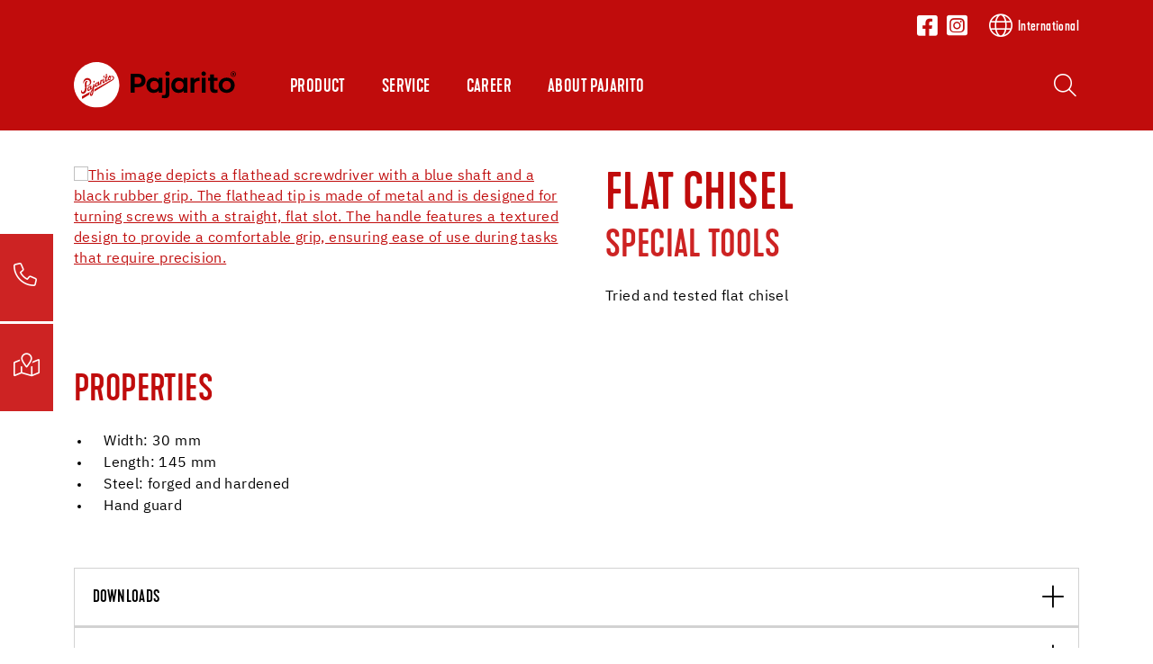

--- FILE ---
content_type: text/html; charset=utf-8
request_url: https://int.pajarito-tools.com/detail/product/26998/flat-chisel
body_size: 12290
content:
<!DOCTYPE html>
<html lang="en">
	<head>
		<meta charset="utf-8">
		<!-- This website is powered by TYPO3 - inspiring people to share! TYPO3 is a free open source Content Management Framework initially created by Kasper Skaarhoj and licensed under GNU/GPL. TYPO3 is copyright 1998-2026 of Kasper Skaarhoj. Extensions are copyright of their respective owners. Information and contribution at https://typo3.org/ -->
		<title>Flat Chisel</title>
		<meta name="description" content="&lt;p&gt;Tried and tested flat chisel&lt;br /&gt;&lt;/p&gt;">
		<meta name="viewport" content="width=device-width, initial-scale=1, shrink-to-fit=no">
		<meta property="og:type" content="website">
		<meta property="og:title" content="Flat Chisel">
		<meta property="og:description" content="&lt;p&gt;Tried and tested flat chisel&lt;br /&gt;&lt;/p&gt;">
		<meta property="og:image" content="https://int.pajarito-tools.com/fileadmin/MAM/118903/Pajarito_Dummy_Flat_chisel_073130_2021-02.png">
		<meta property="og:image:url" content="https://int.pajarito-tools.com/fileadmin/MAM/118903/Pajarito_Dummy_Flat_chisel_073130_2021-02.png">
		<meta property="og:image:width" content="1050">
		<meta property="og:image:height" content="622">
		<meta name="twitter:card" content="summary">
		<meta name="twitter:title" content="Flat Chisel">
		<meta name="twitter:description" content="&lt;p&gt;Tried and tested flat chisel&lt;br /&gt;&lt;/p&gt;">
		<meta name="twitter:image" content="https://int.pajarito-tools.com/fileadmin/MAM/118903/Pajarito_Dummy_Flat_chisel_073130_2021-02.png">
		<link rel="stylesheet" href="/_assets/3754992d44524578c1f64eaa5e56ede3/Css/Frontend/Brands/pajarito.css.1768552732.gzip" media="all">
		<link rel="stylesheet" href="/typo3temp/assets/compressed/merged-fbb81499a5731d6b8e7751cce50320ac-min.css.1768637645.gz" media="all">
		<script src="/_assets/3754992d44524578c1f64eaa5e56ede3/JavaScript/vendor.js.1736951703.gzip"></script>
		<link rel="apple-touch-icon" sizes="57x57" href="/_assets/3754992d44524578c1f64eaa5e56ede3/Icons/Favicons/Pajarito/apple-icon-57x57.png?v=1656662108">
		<link rel="apple-touch-icon" sizes="60x60" href="/_assets/3754992d44524578c1f64eaa5e56ede3/Icons/Favicons/Pajarito/apple-icon-60x60.png?v=1656662108">
		<link rel="apple-touch-icon" sizes="72x72" href="/_assets/3754992d44524578c1f64eaa5e56ede3/Icons/Favicons/Pajarito/apple-icon-72x72.png?v=1656662108">
		<link rel="apple-touch-icon" sizes="76x76" href="/_assets/3754992d44524578c1f64eaa5e56ede3/Icons/Favicons/Pajarito/apple-icon-76x76.png?v=1656662108">
		<link rel="apple-touch-icon" sizes="114x114" href="/_assets/3754992d44524578c1f64eaa5e56ede3/Icons/Favicons/Pajarito/apple-icon-114x114.png?v=1656662108">
		<link rel="apple-touch-icon" sizes="120x120" href="/_assets/3754992d44524578c1f64eaa5e56ede3/Icons/Favicons/Pajarito/apple-icon-120x120.png?v=1656662108">
		<link rel="apple-touch-icon" sizes="144x144" href="/_assets/3754992d44524578c1f64eaa5e56ede3/Icons/Favicons/Pajarito/apple-icon-144x144.png?v=1656662108">
		<link rel="apple-touch-icon" sizes="152x152" href="/_assets/3754992d44524578c1f64eaa5e56ede3/Icons/Favicons/Pajarito/apple-icon-152x152.png?v=1656662108">
		<link rel="apple-touch-icon" sizes="180x180" href="/_assets/3754992d44524578c1f64eaa5e56ede3/Icons/Favicons/Pajarito/apple-icon-180x180.png?v=1656662108">
		<link rel="icon" type="image/png" sizes="192x192" href="/_assets/3754992d44524578c1f64eaa5e56ede3/Icons/Favicons/Pajarito/android-icon-192x192.png?v=1656662108">
		<link rel="icon" type="image/png" sizes="32x32" href="/_assets/3754992d44524578c1f64eaa5e56ede3/Icons/Favicons/Pajarito/favicon-32x32.png?v=1656662108">
		<link rel="icon" type="image/png" sizes="96x96" href="/_assets/3754992d44524578c1f64eaa5e56ede3/Icons/Favicons/Pajarito/favicon-96x96.png?v=1656662108">
		<link rel="icon" type="image/png" sizes="16x16" href="/_assets/3754992d44524578c1f64eaa5e56ede3/Icons/Favicons/Pajarito/favicon-16x16.png?v=1656662108">
		<link rel="manifest" href="/_assets/3754992d44524578c1f64eaa5e56ede3/Icons/Favicons/Pajarito/manifest.json?v=1656662108">
		<meta name="msapplication-TileColor" content="#ffffff">
		<meta name="msapplication-TileImage" content="/_assets/3754992d44524578c1f64eaa5e56ede3/Icons/Favicons/Pajarito/ms-icon-144x144.png?v=1656662108">
		<meta name="theme-color" content="#ffffff">
		<link rel="preload" href="/_assets/3754992d44524578c1f64eaa5e56ede3/Fonts/IBMPlexSans/IBMPlexSans-Regular.woff2" as="font" type="font/woff2" crossorigin>
		<link rel="preload" href="/_assets/3754992d44524578c1f64eaa5e56ede3/Fonts/IBMPlexSans/IBMPlexSans-Bold.woff2" as="font" type="font/woff2" crossorigin>
		<link rel="preload" href="/_assets/3754992d44524578c1f64eaa5e56ede3/Fonts/KapraNeueMedium/kapraneue-medium-webfont.woff2" as="font" type="font/woff2" crossorigin>
		<link rel="preload" href="/_assets/3754992d44524578c1f64eaa5e56ede3/Fonts/FontAwesome/fa-light-300.woff2" as="font" type="font/woff2" crossorigin>
		<link rel="preload" href="/_assets/3754992d44524578c1f64eaa5e56ede3/Fonts/FontAwesome/fa-brands-400.woff2" as="font" type="font/woff2" crossorigin>
		<script> window.lazySizesConfig = window.lazySizesConfig || {}; window.lazySizesConfig.customMedia = { '--extra-small': '(max-width: 575px)', '--small': '(max-width: 767px)', '--medium': '(max-width: 991px)', '--large': '(max-width: 1199px)' }; window.lazySizesConfig.loadMode = 1; window.lazySizesConfig.expand = 10; FontAwesomeConfig = { autoReplaceSvg: 'nest' } </script>
		<link rel="preload" as="style" href="https://int.pajarito-tools.com/fileadmin/sg_cookie_optin/siteroot-18051/cookieOptin.css?1755700149" media="all" crossorigin="anonymous">
		<link rel="stylesheet" href="https://int.pajarito-tools.com/fileadmin/sg_cookie_optin/siteroot-18051/cookieOptin.css?1755700149" media="all" crossorigin="anonymous">
		<script id="cookieOptinData" type="application/json">{"cookieGroups":[{"groupName":"essential","label":"Essential","description":"Essential cookies are needed for basic website functions. This ensures that the website functions properly.","required":true,"cookieData":[{"Name":"fe_typo_user","Provider":"pajarito-tools.com","Purpose":"Stores session IDs to recognize logged-in users, secure form entries, and enable navigation between pages.","Lifetime":"Session","index":0,"crdate":1755700144,"tstamp":1755700144,"pseudo":false},{"Name":"be_typo_user","Provider":"pajarito-tools.com","Purpose":"Stores session IDs to recognize logged-in users, secure form entries, and enable navigation between pages.","Lifetime":"Session","index":1,"crdate":1755700144,"tstamp":1755700144,"pseudo":false},{"Name":"be_lastLoginProvider","Provider":"pajarito-tools.com","Purpose":"Stores session IDs to recognize logged-in users, secure form entries, and enable navigation between pages.","Lifetime":"Session","index":2,"crdate":1755700144,"tstamp":1755700144,"pseudo":false}],"scriptData":[],"loadingHTML":"","loadingJavaScript":""},{"groupName":"analytics","label":"Google Analytics","description":"This group includes all scripts for analytical tracking and associated cookies. It helps us to improve the user experience of our website to improve your handling of our website.","googleService":1,"googleName":"analytics_storage","dependentGroups":"","dependentGroupTitles":"","required":false,"cookieData":[{"Name":"GPS","Provider":"Youtube","Purpose":"This cookie is set by Youtube and registers a unique ID for tracking users based on their geographical location","Lifetime":"30 Minutes","index":0,"crdate":1656918568,"tstamp":1729145871,"pseudo":false},{"Name":"YSC","Provider":"Youtube","Purpose":"This cookies is set by Youtube and is used to track the views of embedded videos.","Lifetime":"0","index":1,"crdate":1656918568,"tstamp":1729145871,"pseudo":false},{"Name":"_ga,_gid,_ga_G-BDEFWSCFQC","Provider":"Google Ireland Limited, Gordon House, Barrow Street, Dublin 4, Ireland","Purpose":"Cookie from Google for website analytics. Generates statistical data about how the visitor uses the website. Google Analytics is enabled only if consent for Google Tag Manager is given in addition to consent for Google Analytics.","Lifetime":"25 months","index":2,"crdate":1689146407,"tstamp":1729145871,"pseudo":false}],"scriptData":[{"title":"Google Tag Manager","script":"document.TagManagerLoaded = document.TagManagerLoaded || 0;\r\nif (!document.TagManagerLoaded) {\r\n document.TagManagerLoaded = 1;\r\n (function(w,d,s,l,i){w[l]=w[l]||[];w[l].push({'gtm.start': new Date().getTime(),event:'gtm.js'});var f=d.getElementsByTagName(s)[0], j=d.createElement(s),dl=l!='dataLayer'?'&l='+l:'';j.async=true;j.src='\/\/www.googletagmanager.com\/gtm.js?id='+i+dl;f.parentNode.insertBefore(j,f);})(window,document,'script','dataLayer','GTM-PL5N37W');\r\n}","html":"","index":0},{"title":"Matomo","script":"var _paq = window._paq = window._paq || [];\r\n \/* tracker methods like \"setCustomDimension\" should be called before \"trackPageView\" *\/\r\n _paq.push(['trackPageView']);\r\n _paq.push(['enableLinkTracking']);\r\n (function() {\r\n var u=\"\/\/central.uzin-utz.com\/services\/analytics\/\";\r\n _paq.push(['setTrackerUrl', u+'matomo.php']);\r\n _paq.push(['setSiteId', '119']);\r\n var d=document, g=d.createElement('script'), s=d.getElementsByTagName('script')[0];\r\n g.async=true; g.src=u+'matomo.js'; s.parentNode.insertBefore(g,s);\r\n })();","html":"","index":1}],"loadingHTML":"","loadingJavaScript":"https:\/\/int.pajarito-tools.com\/fileadmin\/sg_cookie_optin\/siteroot-18051\/analytics-0.js","crdate":1656918568,"tstamp":1755700144},{"groupName":"advertising","label":"Advertising","description":"These cookies are set by third-party providers such as Google Ads and Facebook. They are used to analyze visitor behavior on the website in order to measure the effectiveness of advertising campaigns and to display personalized advertising.\r\nUnique identifiers are used to record which ads were clicked on and what actions were taken on the website afterwards (e.g., purchases or inquiries). This allows us to target our advertising more effectively and optimize costs. The cookies are usually stored for a period of 30 days to 1 year, depending on the cookie.","googleService":3,"googleName":"analytics_storage, ad_storage, ad_personalization, ad_user_data","dependentGroups":"tag_manager","dependentGroupTitles":"","required":false,"cookieData":[],"scriptData":[],"loadingHTML":"","loadingJavaScript":"","crdate":1755700068,"tstamp":1755700144},{"groupName":"iframes","label":"External","description":"We use external content on our website to offer you additional information.","required":false,"cookieData":[]}],"cssData":{"color_box":"#FFFFFF","color_headline":"#c00c0c","color_text":"#373737","color_confirmation_background":"#c00c0c","color_confirmation_text":"#ffffff","color_checkbox":"#c00c0c","color_checkbox_required":"#d9d9d9","color_button_all":"#c00c0c","color_button_all_hover":"#e60f0f","color_button_all_text":"#FFFFFF","color_button_specific":"#888888","color_button_specific_hover":"#adadad","color_button_specific_text":"#FFFFFF","color_button_essential":"#888888","color_button_essential_hover":"#adadad","color_button_essential_text":"#FFFFFF","color_button_close":"#FFFFFF","color_button_close_hover":"#FFFFFF","color_button_close_text":"#373737","color_list":"#888888","color_list_text":"#FFFFFF","color_table":"#FFFFFF","color_Table_data_text":"#373737","color_table_header":"#F3F3F3","color_table_header_text":"#373737","color_full_box":"#143D59","color_full_headline":"#FFFFFF","color_full_text":"#FFFFFF","color_full_button_close":"#143D59","color_full_button_close_hover":"#143D59","color_full_button_close_text":"#FFFFFF","iframe_color_consent_box_background":"#D6D6D6","iframe_color_button_load_one":"#c00c0c","iframe_color_button_load_one_hover":"#e60f0f","iframe_color_button_load_one_text":"#FFFFFF","iframe_color_open_settings":"#373737","banner_color_box":"#DDDDDD","banner_color_text":"#373737","banner_color_link_text":"#373737","banner_color_button_settings":"#888888","banner_color_button_settings_hover":"#D7D7D7","banner_color_button_settings_text":"#FFFFFF","banner_color_button_accept_essential":"#575757","banner_color_button_accept_essential_hover":"#929292","banner_color_button_accept_essential_text":"#FFFFFF","banner_color_button_accept":"#c00c0c","banner_color_button_accept_hover":"#cd2323","banner_color_button_accept_text":"#FFFFFF","color_fingerprint_image":"#ffffff","color_fingerprint_background":"#c00c0c"},"footerLinks":[{"url":"\/imprint?disableOptIn=1&cHash=992806a1845b050a53dc0f18d7a17d07","name":"Imprint","uid":18079,"index":0},{"url":"\/data-protection-policy?disableOptIn=1&cHash=8ccf4730ec1b735c31f1b476b754c0ed","name":"Data Protection Policy","uid":18078,"index":1}],"iFrameGroup":{"groupName":"iframes","label":"External","description":"We use external content on our website to offer you additional information.","required":false,"cookieData":[]},"settings":{"banner_enable":false,"banner_force_min_width":0,"version":1,"banner_position":0,"banner_show_settings_button":true,"cookie_lifetime":365,"session_only_essential_cookies":false,"iframe_enabled":true,"minify_generated_data":true,"show_button_close":false,"activate_testing_mode":false,"disable_powered_by":true,"disable_for_this_language":false,"set_cookie_for_domain":"","save_history_webhook":"https:\/\/int.pajarito-tools.com\/?saveOptinHistory","cookiebanner_whitelist_regex":"","banner_show_again_interval":14,"identifier":18051,"language":0,"render_assets_inline":false,"consider_do_not_track":false,"domains_to_delete_cookies_for":"","subdomain_support":false,"overwrite_baseurl":"","unified_cookie_name":true,"disable_usage_statistics":false,"fingerprint_position":1,"iframe_replacement_background_image":"","monochrome_enabled":true,"show_fingerprint":false,"disable_automatic_loading":false,"auto_action_for_bots":0},"textEntries":{"header":"Privacy settings","description":"Cookies are used on our website. Some of them are mandatory, while others allow us to improve your user experience on our website.","accept_all_text":"Accept all","accept_specific_text":"Save & close","accept_essential_text":"Only accept essential cookies","extend_box_link_text":"Display further information","extend_box_link_text_close":"Hide additional information","extend_table_link_text":"Show Cookie Information","extend_table_link_text_close":"Hide cookie information","cookie_name_text":"Name","cookie_provider_text":"Provider","cookie_purpose_text":"Purpose","cookie_lifetime_text":"Duration","iframe_button_allow_all_text":"Allow All","iframe_button_allow_one_text":"Allow once","iframe_button_reject_text":"Don't allow","iframe_button_load_one_text":"Load external content","iframe_open_settings_text":"Open settings","iframe_button_load_one_description":"","banner_button_accept_text":"Akzeptieren","banner_button_accept_essential_text":"Reject","banner_button_settings_text":"Einstellungen","banner_description":"Cookies are used on our website. Some of them are mandatory, while others allow us to improve your user experience on our website.","save_confirmation_text":"Cookie settings successfully saved","user_hash_text":"User-Hash","dependent_groups_text":"Abh\u00e4ngig von:"},"placeholders":{"iframe_consent_description":"<p class=\"sg-cookie-optin-box-flash-message\"><\/p>"},"mustacheData":{"template":{"template_html":"<!--googleoff: index-->\r\n<div data-nosnippet class=\"sg-cookie-optin-box\">\r\n\t{{#settings.show_button_close}}\r\n\t\t<span class=\"sg-cookie-optin-box-close-button\">\u2715<\/span>\r\n\t{{\/settings.show_button_close}}\r\n\r\n\t<strong class=\"sg-cookie-optin-box-header\">{{{textEntries.header}}}<\/strong>\r\n\t<p class=\"sg-cookie-optin-box-description\">{{{textEntries.description}}}<\/p>\r\n\r\n\t<ul class=\"sg-cookie-optin-box-cookie-list\">\r\n\t\t{{#cookieGroups}}\r\n\t\t\t<li class=\"sg-cookie-optin-box-cookie-list-item\">\r\n\t\t\t\t<label >\r\n\t\t\t\t\t<input class=\"sg-cookie-optin-checkbox\"\r\n\t\t\t\t\t type=\"checkbox\"\r\n\t\t\t\t\t name=\"cookies[]\"\r\n\t\t\t\t\t value=\"{{groupName}}\"\r\n\t\t\t\t\t {{#required}}checked=\"1\"{{\/required}}\r\n\t\t\t\t\t {{#required}}disabled=\"1\"{{\/required}}>\r\n\t\t\t\t\t<span class=\"sg-cookie-optin-checkbox-label\" role=\"checkbox\">{{{label}}}<\/span>\r\n\t\t\t\t<\/label>\r\n\t\t\t<\/li>\r\n\t\t{{\/cookieGroups}}\r\n\t<\/ul>\r\n\r\n\t<div class=\"sg-cookie-optin-box-button\">\r\n\t\t<button class=\"sg-cookie-optin-box-button-accept-all\">{{{textEntries.accept_all_text}}}<\/button>\r\n\t\t<button class=\"sg-cookie-optin-box-button-accept-specific\">{{{textEntries.accept_specific_text}}}<\/button>\r\n\t\t<button class=\"sg-cookie-optin-box-button-accept-essential\">{{{textEntries.accept_essential_text}}}<\/button>\r\n\t<\/div>\r\n\r\n\t<ul class=\"sg-cookie-optin-box-cookie-detail-list\" aria-hidden=\"true\">\r\n\t\t{{#cookieGroups}}\r\n\t\t\t<li class=\"sg-cookie-optin-box-cookie-detail-list-item\">\r\n\t\t\t\t<strong class=\"sg-cookie-optin-box-cookie-detail-header\">{{{label}}}<\/strong>\r\n\t\t\t\t<p class=\"sg-cookie-optin-box-cookie-detail-description\">{{{description}}}<\/p>\r\n\r\n\t\t\t\t<div class=\"sg-cookie-optin-box-cookie-detail-sublist\" aria-hidden=\"true\">\r\n\t\t\t\t\t<table>\r\n\t\t\t\t\t\t<tbody>\r\n\t\t\t\t\t\t\t{{#cookieData}}\r\n\t\t\t\t\t\t\t\t{{^pseudo}}\r\n\t\t\t\t\t\t\t\t\t{{#index}}<tr class=\"divider\"><td colspan=\"2\">&nbsp;<\/td><\/tr>{{\/index}}\r\n\t\t\t\t\t\t\t\t\t<tr>\r\n\t\t\t\t\t\t\t\t\t\t<th>{{{textEntries.cookie_name_text}}}<\/th>\r\n\t\t\t\t\t\t\t\t\t\t<td>{{{Name}}}<\/td>\r\n\t\t\t\t\t\t\t\t\t<\/tr>\r\n\t\t\t\t\t\t\t\t\t<tr>\r\n\t\t\t\t\t\t\t\t\t\t<th>{{{textEntries.cookie_provider_text}}}<\/th>\r\n\t\t\t\t\t\t\t\t\t\t<td>{{{Provider}}}<\/td>\r\n\t\t\t\t\t\t\t\t\t<\/tr>\r\n\t\t\t\t\t\t\t\t\t<tr>\r\n\t\t\t\t\t\t\t\t\t\t<th>{{{textEntries.cookie_lifetime_text}}}<\/th>\r\n\t\t\t\t\t\t\t\t\t\t<td>{{{Lifetime}}}<\/td>\r\n\t\t\t\t\t\t\t\t\t<\/tr>\r\n\t\t\t\t\t\t\t\t\t<tr>\r\n\t\t\t\t\t\t\t\t\t\t<th>{{{textEntries.cookie_purpose_text}}}<\/th>\r\n\t\t\t\t\t\t\t\t\t\t<td class=\"sg-cookie-optin-box-table-reason\">{{{Purpose}}}<\/td>\r\n\t\t\t\t\t\t\t\t\t<\/tr>\r\n\t\t\t\t\t\t\t\t{{\/pseudo}}\r\n\t\t\t\t\t\t\t{{\/cookieData}}\r\n\t\t\t\t\t\t<\/tbody>\r\n\t\t\t\t\t<\/table>\r\n\t\t\t\t<\/div>\r\n\r\n\t\t\t\t{{#cookieData}}\r\n\t\t\t\t\t{{^index}}<a role=\"button\" class=\"sg-cookie-optin-box-sublist-open-more-link\" href=\"#\">{{{textEntries.extend_table_link_text}}}\r\n\t\t\t\t\t\t<span>\r\n\t\t\t\t\t\t\t<svg style=\"margin-bottom: 6px;\" class=\"sg-cookie-optin-box-sublist-open-more-symbol\" fill='currentColor' xmlns='http:\/\/www.w3.org\/2000\/svg'\r\n\t\t\t\t\t\t\t\t viewBox='0 0 512 512'>\r\n\t\t\t\t\t\t\t\t<path d='M504 256c0 137-111 248-248 248S8 393 8 256 119 8 256 8s248 111 248 248zM273 369.9l135.5-135.5c9.4-9.4 9.4-24.6 0-33.9l-17-17c-9.4-9.4-24.6-9.4-33.9 0L256 285.1 154.4 183.5c-9.4-9.4-24.6-9.4-33.9 0l-17 17c-9.4 9.4-9.4 24.6 0 33.9L239 369.9c9.4 9.4 24.6 9.4 34 0z'\/>\r\n\t\t\t\t\t\t\t<\/svg>\r\n\t\t\t\t\t\t<\/span>\r\n\t\t\t\t\t<\/a>{{\/index}}\r\n\t\t\t\t{{\/cookieData}}\r\n\t\t\t<\/li>\r\n\t\t{{\/cookieGroups}}\r\n\t<\/ul>\r\n\r\n\t<div class=\"sg-cookie-optin-box-open-more\" style=\"display: flex; justify-content: center;\">\r\n\t\t<a class=\"sg-cookie-optin-box-open-more-link\" style=\"display: flex; gap: 6px;\" href=\"#\">{{{textEntries.extend_box_link_text}}}\r\n\t\t\t<span style=\"margin-top: -3px;\">\r\n\t\t\t\t<svg class=\"sg-cookie-optin-box-sublist-open-more-symbol\" fill='currentColor' xmlns='http:\/\/www.w3.org\/2000\/svg'\r\n\t\t\t\t\t viewBox='0 0 512 512'>\r\n\t\t\t\t\t<path d='M504 256c0 137-111 248-248 248S8 393 8 256 119 8 256 8s248 111 248 248zM273 369.9l135.5-135.5c9.4-9.4 9.4-24.6 0-33.9l-17-17c-9.4-9.4-24.6-9.4-33.9 0L256 285.1 154.4 183.5c-9.4-9.4-24.6-9.4-33.9 0l-17 17c-9.4 9.4-9.4 24.6 0 33.9L239 369.9c9.4 9.4 24.6 9.4 34 0z'\/>\r\n\t\t\t\t<\/svg>\r\n\t\t\t<\/span>\r\n\t\t<\/a>\r\n\t<\/div>\r\n\r\n\t<div class=\"sg-cookie-optin-box-footer\">\r\n\t\t<div class=\"sg-cookie-optin-box-copyright\">\r\n\t\t\t<a class=\"sg-cookie-optin-box-copyright-link{{#settings.disable_powered_by}} sg-cookie-optin-box-copyright-link-hidden{{\/settings.disable_powered_by}}\"\r\n\t\t\t href=\"https:\/\/www.sgalinski.de\/typo3-produkte-webentwicklung\/sgalinski-cookie-optin\/\"\r\n\t\t\t rel=\"noopener\"\r\n\t\t\t target=\"_blank\">\r\n\t\t\t\tPowered by<br>sgalinski Cookie Consent\r\n\t\t\t<\/a>\r\n\t\t<\/div>\r\n\r\n\t\t<div class=\"sg-cookie-optin-box-footer-links\">\r\n\t\t\t{{#footerLinks}}\r\n\t\t\t\t{{#index}}\r\n\t\t\t\t\t<span class=\"sg-cookie-optin-box-footer-divider\"> | <\/span>\r\n\t\t\t\t{{\/index}}\r\n\r\n\t\t\t\t<a class=\"sg-cookie-optin-box-footer-link\" href=\"{{url}}\" target=\"_blank\">{{{name}}}<\/a>\r\n\t\t\t{{\/footerLinks}}\r\n\t\t<\/div>\r\n\r\n\t\t<div class=\"sg-cookie-optin-box-footer-user-hash-container\">\r\n\t\t\t{{{textEntries.user_hash_text}}}: <span class=\"sg-cookie-optin-box-footer-user-hash\"><\/span>\r\n\t\t<\/div>\r\n\t<\/div>\r\n<\/div>\r\n<!--googleon: index-->\r\n","template_overwritten":1,"template_selection":0,"markup":"<!--googleoff: index-->\r\n<div data-nosnippet class=\"sg-cookie-optin-box\">\r\n\r\n\t<strong class=\"sg-cookie-optin-box-header\">Privacy settings<\/strong>\r\n\t<p class=\"sg-cookie-optin-box-description\">Cookies are used on our website. Some of them are mandatory, while others allow us to improve your user experience on our website.<\/p>\r\n\r\n\t<ul class=\"sg-cookie-optin-box-cookie-list\">\r\n\t\t\t<li class=\"sg-cookie-optin-box-cookie-list-item\">\r\n\t\t\t\t<label >\r\n\t\t\t\t\t<input class=\"sg-cookie-optin-checkbox\"\r\n\t\t\t\t\t type=\"checkbox\"\r\n\t\t\t\t\t name=\"cookies[]\"\r\n\t\t\t\t\t value=\"essential\"\r\n\t\t\t\t\t checked=\"1\"\r\n\t\t\t\t\t disabled=\"1\">\r\n\t\t\t\t\t<span class=\"sg-cookie-optin-checkbox-label\" role=\"checkbox\">Essential<\/span>\r\n\t\t\t\t<\/label>\r\n\t\t\t<\/li>\r\n\t\t\t<li class=\"sg-cookie-optin-box-cookie-list-item\">\r\n\t\t\t\t<label >\r\n\t\t\t\t\t<input class=\"sg-cookie-optin-checkbox\"\r\n\t\t\t\t\t type=\"checkbox\"\r\n\t\t\t\t\t name=\"cookies[]\"\r\n\t\t\t\t\t value=\"analytics\"\r\n\t\t\t\t\t \r\n\t\t\t\t\t >\r\n\t\t\t\t\t<span class=\"sg-cookie-optin-checkbox-label\" role=\"checkbox\">Google Analytics<\/span>\r\n\t\t\t\t<\/label>\r\n\t\t\t<\/li>\r\n\t\t\t<li class=\"sg-cookie-optin-box-cookie-list-item\">\r\n\t\t\t\t<label >\r\n\t\t\t\t\t<input class=\"sg-cookie-optin-checkbox\"\r\n\t\t\t\t\t type=\"checkbox\"\r\n\t\t\t\t\t name=\"cookies[]\"\r\n\t\t\t\t\t value=\"advertising\"\r\n\t\t\t\t\t \r\n\t\t\t\t\t >\r\n\t\t\t\t\t<span class=\"sg-cookie-optin-checkbox-label\" role=\"checkbox\">Advertising<\/span>\r\n\t\t\t\t<\/label>\r\n\t\t\t<\/li>\r\n\t\t\t<li class=\"sg-cookie-optin-box-cookie-list-item\">\r\n\t\t\t\t<label >\r\n\t\t\t\t\t<input class=\"sg-cookie-optin-checkbox\"\r\n\t\t\t\t\t type=\"checkbox\"\r\n\t\t\t\t\t name=\"cookies[]\"\r\n\t\t\t\t\t value=\"iframes\"\r\n\t\t\t\t\t \r\n\t\t\t\t\t >\r\n\t\t\t\t\t<span class=\"sg-cookie-optin-checkbox-label\" role=\"checkbox\">External<\/span>\r\n\t\t\t\t<\/label>\r\n\t\t\t<\/li>\r\n\t<\/ul>\r\n\r\n\t<div class=\"sg-cookie-optin-box-button\">\r\n\t\t<button class=\"sg-cookie-optin-box-button-accept-all\">Accept all<\/button>\r\n\t\t<button class=\"sg-cookie-optin-box-button-accept-specific\">Save & close<\/button>\r\n\t\t<button class=\"sg-cookie-optin-box-button-accept-essential\">Only accept essential cookies<\/button>\r\n\t<\/div>\r\n\r\n\t<ul class=\"sg-cookie-optin-box-cookie-detail-list\" aria-hidden=\"true\">\r\n\t\t\t<li class=\"sg-cookie-optin-box-cookie-detail-list-item\">\r\n\t\t\t\t<strong class=\"sg-cookie-optin-box-cookie-detail-header\">Essential<\/strong>\r\n\t\t\t\t<p class=\"sg-cookie-optin-box-cookie-detail-description\">Essential cookies are needed for basic website functions. This ensures that the website functions properly.<\/p>\r\n\r\n\t\t\t\t<div class=\"sg-cookie-optin-box-cookie-detail-sublist\" aria-hidden=\"true\">\r\n\t\t\t\t\t<table>\r\n\t\t\t\t\t\t<tbody>\r\n\t\t\t\t\t\t\t\t\t\r\n\t\t\t\t\t\t\t\t\t<tr>\r\n\t\t\t\t\t\t\t\t\t\t<th>Name<\/th>\r\n\t\t\t\t\t\t\t\t\t\t<td>fe_typo_user<\/td>\r\n\t\t\t\t\t\t\t\t\t<\/tr>\r\n\t\t\t\t\t\t\t\t\t<tr>\r\n\t\t\t\t\t\t\t\t\t\t<th>Provider<\/th>\r\n\t\t\t\t\t\t\t\t\t\t<td>pajarito-tools.com<\/td>\r\n\t\t\t\t\t\t\t\t\t<\/tr>\r\n\t\t\t\t\t\t\t\t\t<tr>\r\n\t\t\t\t\t\t\t\t\t\t<th>Duration<\/th>\r\n\t\t\t\t\t\t\t\t\t\t<td>Session<\/td>\r\n\t\t\t\t\t\t\t\t\t<\/tr>\r\n\t\t\t\t\t\t\t\t\t<tr>\r\n\t\t\t\t\t\t\t\t\t\t<th>Purpose<\/th>\r\n\t\t\t\t\t\t\t\t\t\t<td class=\"sg-cookie-optin-box-table-reason\">Stores session IDs to recognize logged-in users, secure form entries, and enable navigation between pages.<\/td>\r\n\t\t\t\t\t\t\t\t\t<\/tr>\r\n\t\t\t\t\t\t\t\t\t<tr class=\"divider\"><td colspan=\"2\">&nbsp;<\/td><\/tr>\r\n\t\t\t\t\t\t\t\t\t<tr>\r\n\t\t\t\t\t\t\t\t\t\t<th>Name<\/th>\r\n\t\t\t\t\t\t\t\t\t\t<td>be_typo_user<\/td>\r\n\t\t\t\t\t\t\t\t\t<\/tr>\r\n\t\t\t\t\t\t\t\t\t<tr>\r\n\t\t\t\t\t\t\t\t\t\t<th>Provider<\/th>\r\n\t\t\t\t\t\t\t\t\t\t<td>pajarito-tools.com<\/td>\r\n\t\t\t\t\t\t\t\t\t<\/tr>\r\n\t\t\t\t\t\t\t\t\t<tr>\r\n\t\t\t\t\t\t\t\t\t\t<th>Duration<\/th>\r\n\t\t\t\t\t\t\t\t\t\t<td>Session<\/td>\r\n\t\t\t\t\t\t\t\t\t<\/tr>\r\n\t\t\t\t\t\t\t\t\t<tr>\r\n\t\t\t\t\t\t\t\t\t\t<th>Purpose<\/th>\r\n\t\t\t\t\t\t\t\t\t\t<td class=\"sg-cookie-optin-box-table-reason\">Stores session IDs to recognize logged-in users, secure form entries, and enable navigation between pages.<\/td>\r\n\t\t\t\t\t\t\t\t\t<\/tr>\r\n\t\t\t\t\t\t\t\t\t<tr class=\"divider\"><td colspan=\"2\">&nbsp;<\/td><\/tr>\r\n\t\t\t\t\t\t\t\t\t<tr>\r\n\t\t\t\t\t\t\t\t\t\t<th>Name<\/th>\r\n\t\t\t\t\t\t\t\t\t\t<td>be_lastLoginProvider<\/td>\r\n\t\t\t\t\t\t\t\t\t<\/tr>\r\n\t\t\t\t\t\t\t\t\t<tr>\r\n\t\t\t\t\t\t\t\t\t\t<th>Provider<\/th>\r\n\t\t\t\t\t\t\t\t\t\t<td>pajarito-tools.com<\/td>\r\n\t\t\t\t\t\t\t\t\t<\/tr>\r\n\t\t\t\t\t\t\t\t\t<tr>\r\n\t\t\t\t\t\t\t\t\t\t<th>Duration<\/th>\r\n\t\t\t\t\t\t\t\t\t\t<td>Session<\/td>\r\n\t\t\t\t\t\t\t\t\t<\/tr>\r\n\t\t\t\t\t\t\t\t\t<tr>\r\n\t\t\t\t\t\t\t\t\t\t<th>Purpose<\/th>\r\n\t\t\t\t\t\t\t\t\t\t<td class=\"sg-cookie-optin-box-table-reason\">Stores session IDs to recognize logged-in users, secure form entries, and enable navigation between pages.<\/td>\r\n\t\t\t\t\t\t\t\t\t<\/tr>\r\n\t\t\t\t\t\t<\/tbody>\r\n\t\t\t\t\t<\/table>\r\n\t\t\t\t<\/div>\r\n\r\n\t\t\t\t\t<a role=\"button\" class=\"sg-cookie-optin-box-sublist-open-more-link\" href=\"#\">Show Cookie Information\r\n\t\t\t\t\t\t<span>\r\n\t\t\t\t\t\t\t<svg style=\"margin-bottom: 6px;\" class=\"sg-cookie-optin-box-sublist-open-more-symbol\" fill='currentColor' xmlns='http:\/\/www.w3.org\/2000\/svg'\r\n\t\t\t\t\t\t\t\t viewBox='0 0 512 512'>\r\n\t\t\t\t\t\t\t\t<path d='M504 256c0 137-111 248-248 248S8 393 8 256 119 8 256 8s248 111 248 248zM273 369.9l135.5-135.5c9.4-9.4 9.4-24.6 0-33.9l-17-17c-9.4-9.4-24.6-9.4-33.9 0L256 285.1 154.4 183.5c-9.4-9.4-24.6-9.4-33.9 0l-17 17c-9.4 9.4-9.4 24.6 0 33.9L239 369.9c9.4 9.4 24.6 9.4 34 0z'\/>\r\n\t\t\t\t\t\t\t<\/svg>\r\n\t\t\t\t\t\t<\/span>\r\n\t\t\t\t\t<\/a>\r\n\t\t\t\t\t\r\n\t\t\t\t\t\r\n\t\t\t<\/li>\r\n\t\t\t<li class=\"sg-cookie-optin-box-cookie-detail-list-item\">\r\n\t\t\t\t<strong class=\"sg-cookie-optin-box-cookie-detail-header\">Google Analytics<\/strong>\r\n\t\t\t\t<p class=\"sg-cookie-optin-box-cookie-detail-description\">This group includes all scripts for analytical tracking and associated cookies. It helps us to improve the user experience of our website to improve your handling of our website.<\/p>\r\n\r\n\t\t\t\t<div class=\"sg-cookie-optin-box-cookie-detail-sublist\" aria-hidden=\"true\">\r\n\t\t\t\t\t<table>\r\n\t\t\t\t\t\t<tbody>\r\n\t\t\t\t\t\t\t\t\t\r\n\t\t\t\t\t\t\t\t\t<tr>\r\n\t\t\t\t\t\t\t\t\t\t<th>Name<\/th>\r\n\t\t\t\t\t\t\t\t\t\t<td>GPS<\/td>\r\n\t\t\t\t\t\t\t\t\t<\/tr>\r\n\t\t\t\t\t\t\t\t\t<tr>\r\n\t\t\t\t\t\t\t\t\t\t<th>Provider<\/th>\r\n\t\t\t\t\t\t\t\t\t\t<td>Youtube<\/td>\r\n\t\t\t\t\t\t\t\t\t<\/tr>\r\n\t\t\t\t\t\t\t\t\t<tr>\r\n\t\t\t\t\t\t\t\t\t\t<th>Duration<\/th>\r\n\t\t\t\t\t\t\t\t\t\t<td>30 Minutes<\/td>\r\n\t\t\t\t\t\t\t\t\t<\/tr>\r\n\t\t\t\t\t\t\t\t\t<tr>\r\n\t\t\t\t\t\t\t\t\t\t<th>Purpose<\/th>\r\n\t\t\t\t\t\t\t\t\t\t<td class=\"sg-cookie-optin-box-table-reason\">This cookie is set by Youtube and registers a unique ID for tracking users based on their geographical location<\/td>\r\n\t\t\t\t\t\t\t\t\t<\/tr>\r\n\t\t\t\t\t\t\t\t\t<tr class=\"divider\"><td colspan=\"2\">&nbsp;<\/td><\/tr>\r\n\t\t\t\t\t\t\t\t\t<tr>\r\n\t\t\t\t\t\t\t\t\t\t<th>Name<\/th>\r\n\t\t\t\t\t\t\t\t\t\t<td>YSC<\/td>\r\n\t\t\t\t\t\t\t\t\t<\/tr>\r\n\t\t\t\t\t\t\t\t\t<tr>\r\n\t\t\t\t\t\t\t\t\t\t<th>Provider<\/th>\r\n\t\t\t\t\t\t\t\t\t\t<td>Youtube<\/td>\r\n\t\t\t\t\t\t\t\t\t<\/tr>\r\n\t\t\t\t\t\t\t\t\t<tr>\r\n\t\t\t\t\t\t\t\t\t\t<th>Duration<\/th>\r\n\t\t\t\t\t\t\t\t\t\t<td>0<\/td>\r\n\t\t\t\t\t\t\t\t\t<\/tr>\r\n\t\t\t\t\t\t\t\t\t<tr>\r\n\t\t\t\t\t\t\t\t\t\t<th>Purpose<\/th>\r\n\t\t\t\t\t\t\t\t\t\t<td class=\"sg-cookie-optin-box-table-reason\">This cookies is set by Youtube and is used to track the views of embedded videos.<\/td>\r\n\t\t\t\t\t\t\t\t\t<\/tr>\r\n\t\t\t\t\t\t\t\t\t<tr class=\"divider\"><td colspan=\"2\">&nbsp;<\/td><\/tr>\r\n\t\t\t\t\t\t\t\t\t<tr>\r\n\t\t\t\t\t\t\t\t\t\t<th>Name<\/th>\r\n\t\t\t\t\t\t\t\t\t\t<td>_ga,_gid,_ga_G-BDEFWSCFQC<\/td>\r\n\t\t\t\t\t\t\t\t\t<\/tr>\r\n\t\t\t\t\t\t\t\t\t<tr>\r\n\t\t\t\t\t\t\t\t\t\t<th>Provider<\/th>\r\n\t\t\t\t\t\t\t\t\t\t<td>Google Ireland Limited, Gordon House, Barrow Street, Dublin 4, Ireland<\/td>\r\n\t\t\t\t\t\t\t\t\t<\/tr>\r\n\t\t\t\t\t\t\t\t\t<tr>\r\n\t\t\t\t\t\t\t\t\t\t<th>Duration<\/th>\r\n\t\t\t\t\t\t\t\t\t\t<td>25 months<\/td>\r\n\t\t\t\t\t\t\t\t\t<\/tr>\r\n\t\t\t\t\t\t\t\t\t<tr>\r\n\t\t\t\t\t\t\t\t\t\t<th>Purpose<\/th>\r\n\t\t\t\t\t\t\t\t\t\t<td class=\"sg-cookie-optin-box-table-reason\">Cookie from Google for website analytics. Generates statistical data about how the visitor uses the website. Google Analytics is enabled only if consent for Google Tag Manager is given in addition to consent for Google Analytics.<\/td>\r\n\t\t\t\t\t\t\t\t\t<\/tr>\r\n\t\t\t\t\t\t<\/tbody>\r\n\t\t\t\t\t<\/table>\r\n\t\t\t\t<\/div>\r\n\r\n\t\t\t\t\t<a role=\"button\" class=\"sg-cookie-optin-box-sublist-open-more-link\" href=\"#\">Show Cookie Information\r\n\t\t\t\t\t\t<span>\r\n\t\t\t\t\t\t\t<svg style=\"margin-bottom: 6px;\" class=\"sg-cookie-optin-box-sublist-open-more-symbol\" fill='currentColor' xmlns='http:\/\/www.w3.org\/2000\/svg'\r\n\t\t\t\t\t\t\t\t viewBox='0 0 512 512'>\r\n\t\t\t\t\t\t\t\t<path d='M504 256c0 137-111 248-248 248S8 393 8 256 119 8 256 8s248 111 248 248zM273 369.9l135.5-135.5c9.4-9.4 9.4-24.6 0-33.9l-17-17c-9.4-9.4-24.6-9.4-33.9 0L256 285.1 154.4 183.5c-9.4-9.4-24.6-9.4-33.9 0l-17 17c-9.4 9.4-9.4 24.6 0 33.9L239 369.9c9.4 9.4 24.6 9.4 34 0z'\/>\r\n\t\t\t\t\t\t\t<\/svg>\r\n\t\t\t\t\t\t<\/span>\r\n\t\t\t\t\t<\/a>\r\n\t\t\t\t\t\r\n\t\t\t\t\t\r\n\t\t\t<\/li>\r\n\t\t\t<li class=\"sg-cookie-optin-box-cookie-detail-list-item\">\r\n\t\t\t\t<strong class=\"sg-cookie-optin-box-cookie-detail-header\">Advertising<\/strong>\r\n\t\t\t\t<p class=\"sg-cookie-optin-box-cookie-detail-description\">These cookies are set by third-party providers such as Google Ads and Facebook. They are used to analyze visitor behavior on the website in order to measure the effectiveness of advertising campaigns and to display personalized advertising.\r\nUnique identifiers are used to record which ads were clicked on and what actions were taken on the website afterwards (e.g., purchases or inquiries). This allows us to target our advertising more effectively and optimize costs. The cookies are usually stored for a period of 30 days to 1 year, depending on the cookie.<\/p>\r\n\r\n\t\t\t\t<div class=\"sg-cookie-optin-box-cookie-detail-sublist\" aria-hidden=\"true\">\r\n\t\t\t\t\t<table>\r\n\t\t\t\t\t\t<tbody>\r\n\t\t\t\t\t\t<\/tbody>\r\n\t\t\t\t\t<\/table>\r\n\t\t\t\t<\/div>\r\n\r\n\t\t\t<\/li>\r\n\t\t\t<li class=\"sg-cookie-optin-box-cookie-detail-list-item\">\r\n\t\t\t\t<strong class=\"sg-cookie-optin-box-cookie-detail-header\">External<\/strong>\r\n\t\t\t\t<p class=\"sg-cookie-optin-box-cookie-detail-description\">We use external content on our website to offer you additional information.<\/p>\r\n\r\n\t\t\t\t<div class=\"sg-cookie-optin-box-cookie-detail-sublist\" aria-hidden=\"true\">\r\n\t\t\t\t\t<table>\r\n\t\t\t\t\t\t<tbody>\r\n\t\t\t\t\t\t<\/tbody>\r\n\t\t\t\t\t<\/table>\r\n\t\t\t\t<\/div>\r\n\r\n\t\t\t<\/li>\r\n\t<\/ul>\r\n\r\n\t<div class=\"sg-cookie-optin-box-open-more\" style=\"display: flex; justify-content: center;\">\r\n\t\t<a class=\"sg-cookie-optin-box-open-more-link\" style=\"display: flex; gap: 6px;\" href=\"#\">Display further information\r\n\t\t\t<span style=\"margin-top: -3px;\">\r\n\t\t\t\t<svg class=\"sg-cookie-optin-box-sublist-open-more-symbol\" fill='currentColor' xmlns='http:\/\/www.w3.org\/2000\/svg'\r\n\t\t\t\t\t viewBox='0 0 512 512'>\r\n\t\t\t\t\t<path d='M504 256c0 137-111 248-248 248S8 393 8 256 119 8 256 8s248 111 248 248zM273 369.9l135.5-135.5c9.4-9.4 9.4-24.6 0-33.9l-17-17c-9.4-9.4-24.6-9.4-33.9 0L256 285.1 154.4 183.5c-9.4-9.4-24.6-9.4-33.9 0l-17 17c-9.4 9.4-9.4 24.6 0 33.9L239 369.9c9.4 9.4 24.6 9.4 34 0z'\/>\r\n\t\t\t\t<\/svg>\r\n\t\t\t<\/span>\r\n\t\t<\/a>\r\n\t<\/div>\r\n\r\n\t<div class=\"sg-cookie-optin-box-footer\">\r\n\t\t<div class=\"sg-cookie-optin-box-copyright\">\r\n\t\t\t<a class=\"sg-cookie-optin-box-copyright-link sg-cookie-optin-box-copyright-link-hidden\"\r\n\t\t\t href=\"https:\/\/www.sgalinski.de\/typo3-produkte-webentwicklung\/sgalinski-cookie-optin\/\"\r\n\t\t\t rel=\"noopener\"\r\n\t\t\t target=\"_blank\">\r\n\t\t\t\tPowered by<br>sgalinski Cookie Consent\r\n\t\t\t<\/a>\r\n\t\t<\/div>\r\n\r\n\t\t<div class=\"sg-cookie-optin-box-footer-links\">\r\n\r\n\t\t\t\t<a class=\"sg-cookie-optin-box-footer-link\" href=\"\/imprint?disableOptIn=1&amp;cHash=992806a1845b050a53dc0f18d7a17d07\" target=\"_blank\">Imprint<\/a>\r\n\t\t\t\t\t<span class=\"sg-cookie-optin-box-footer-divider\"> | <\/span>\r\n\r\n\t\t\t\t<a class=\"sg-cookie-optin-box-footer-link\" href=\"\/data-protection-policy?disableOptIn=1&amp;cHash=8ccf4730ec1b735c31f1b476b754c0ed\" target=\"_blank\">Data Protection Policy<\/a>\r\n\t\t<\/div>\r\n\r\n\t\t<div class=\"sg-cookie-optin-box-footer-user-hash-container\">\r\n\t\t\tUser-Hash: <span class=\"sg-cookie-optin-box-footer-user-hash\"><\/span>\r\n\t\t<\/div>\r\n\t<\/div>\r\n<\/div>\r\n<!--googleon: index-->\r\n"},"banner":{"banner_html":"<div class=\"sg-cookie-optin-banner {{^settings.banner_position}}sg-cookie-optin-banner-bottom{{\/settings.banner_position}}\">\n\t<div class=\"sg-cookie-optin-box\">\n\t\t<div class=\"sg-cookie-optin-banner-content\">\n\t\t\t<p class=\"sg-cookie-optin-banner-description\">\n\t\t\t\t{{{textEntries.banner_description}}}\n\n\t\t\t\t{{#footerLinks}}\n\t\t\t\t\t{{#index}}\n\t\t\t\t\t\t(\n\t\t\t\t\t{{\/index}}\n\t\t\t\t{{\/footerLinks}}\n\n\t\t\t\t{{#footerLinks}}\n\t\t\t\t\t{{#index}}\n\t\t\t\t\t\t<span class=\"sg-cookie-optin-box-footer-divider\"> | <\/span>\n\t\t\t\t\t{{\/index}}\n\n\t\t\t\t\t<a class=\"sg-cookie-optin-box-footer-link\" href=\"{{url}}\" target=\"_blank\">{{{name}}}<\/a>\n\t\t\t\t{{\/footerLinks}}\n\n\t\t\t\t{{#footerLinks}}\n\t\t\t\t\t{{#index}}\n\t\t\t\t\t\t)\n\t\t\t\t\t{{\/index}}\n\t\t\t\t{{\/footerLinks}}\n\t\t\t<\/p>\n\n\t\t\t<div class=\"sg-cookie-optin-banner-button\">\n\t\t\t\t{{#settings.banner_show_settings_button}}\n\t\t\t\t\t<button class=\"sg-cookie-optin-banner-button-settings\">{{{textEntries.banner_button_settings_text}}}<\/button>\n\t\t\t\t{{\/settings.banner_show_settings_button}}\n\n\t\t\t\t<button class=\"sg-cookie-optin-banner-button-accept-essential\">{{{textEntries.banner_button_accept_essential_text}}}<\/button>\n\t\t\t\t<button class=\"sg-cookie-optin-banner-button-accept\">{{{textEntries.banner_button_accept_text}}}<\/button>\n\t\t\t<\/div>\n\t\t<\/div>\n\t<\/div>\n<\/div>\n","banner_overwritten":0,"markup":"<div class=\"sg-cookie-optin-banner sg-cookie-optin-banner-bottom\">\n\t<div class=\"sg-cookie-optin-box\">\n\t\t<div class=\"sg-cookie-optin-banner-content\">\n\t\t\t<p class=\"sg-cookie-optin-banner-description\">\n\t\t\t\tCookies are used on our website. Some of them are mandatory, while others allow us to improve your user experience on our website.\n\n\t\t\t\t\t\t(\n\n\n\t\t\t\t\t<a class=\"sg-cookie-optin-box-footer-link\" href=\"\/imprint?disableOptIn=1&amp;cHash=992806a1845b050a53dc0f18d7a17d07\" target=\"_blank\">Imprint<\/a>\n\t\t\t\t\t\t<span class=\"sg-cookie-optin-box-footer-divider\"> | <\/span>\n\n\t\t\t\t\t<a class=\"sg-cookie-optin-box-footer-link\" href=\"\/data-protection-policy?disableOptIn=1&amp;cHash=8ccf4730ec1b735c31f1b476b754c0ed\" target=\"_blank\">Data Protection Policy<\/a>\n\n\t\t\t\t\t\t)\n\t\t\t<\/p>\n\n\t\t\t<div class=\"sg-cookie-optin-banner-button\">\n\t\t\t\t\t<button class=\"sg-cookie-optin-banner-button-settings\">Einstellungen<\/button>\n\n\t\t\t\t<button class=\"sg-cookie-optin-banner-button-accept-essential\">Reject<\/button>\n\t\t\t\t<button class=\"sg-cookie-optin-banner-button-accept\">Akzeptieren<\/button>\n\t\t\t<\/div>\n\t\t<\/div>\n\t<\/div>\n<\/div>\n"},"iframe":{"iframe_html":"<div class=\"sg-cookie-optin-box\">\n\t{{#settings.show_button_close}}\n\t\t<span class=\"sg-cookie-optin-box-close-button\">\u2715<\/span>\n\t{{\/settings.show_button_close}}\n\n\t<strong class=\"sg-cookie-optin-box-header\">{{{iFrameGroup.label}}}<\/strong>\n\t<p class=\"sg-cookie-optin-box-description\">{{{iFrameGroup.description}}}<\/p>\n\n\t<div class=\"sg-cookie-optin-box-button\">\n\t\t<button class=\"sg-cookie-optin-box-button-accept-all\">{{{textEntries.iframe_button_allow_all_text}}}<\/button>\n\t\t<button class=\"sg-cookie-optin-box-button-accept-specific\">{{{textEntries.iframe_button_allow_one_text}}}<\/button>\n\t\t<button class=\"sg-cookie-optin-box-button-iframe-reject\">{{{textEntries.iframe_button_reject_text}}}<\/button>\n\t<\/div>\n\n\t{{{placeholders.iframe_consent_description}}}\n\n\t<div class=\"sg-cookie-optin-box-footer\">\n\t\t<div class=\"sg-cookie-optin-box-copyright\">\n\t\t\t<a class=\"sg-cookie-optin-box-copyright-link{{#settings.disable_powered_by}} sg-cookie-optin-box-copyright-link-hidden{{\/settings.disable_powered_by}}\"\n\t\t\t href=\"https:\/\/www.sgalinski.de\/typo3-produkte-webentwicklung\/sgalinski-cookie-optin\/\"\n\t\t\t rel=\"noopener\"\n\t\t\t target=\"_blank\">\n\t\t\t\tPowered by<br>sgalinski Cookie Consent\n\t\t\t<\/a>\n\t\t<\/div>\n\n\t\t<div class=\"sg-cookie-optin-box-footer-links\">\n\t\t\t{{#footerLinks}}\n\t\t\t{{#index}}\n\t\t\t<span class=\"sg-cookie-optin-box-footer-divider\"> | <\/span>\n\t\t\t{{\/index}}\n\t\t\t<a class=\"sg-cookie-optin-box-footer-link\" href=\"{{url}}\" target=\"_blank\">{{{name}}}<\/a>\n\t\t\t{{\/footerLinks}}\n\t\t<\/div>\n\t<\/div>\n<\/div>\n","iframe_overwritten":0,"markup":"<div class=\"sg-cookie-optin-box\">\n\n\t<strong class=\"sg-cookie-optin-box-header\">External<\/strong>\n\t<p class=\"sg-cookie-optin-box-description\">We use external content on our website to offer you additional information.<\/p>\n\n\t<div class=\"sg-cookie-optin-box-button\">\n\t\t<button class=\"sg-cookie-optin-box-button-accept-all\">Allow All<\/button>\n\t\t<button class=\"sg-cookie-optin-box-button-accept-specific\">Allow once<\/button>\n\t\t<button class=\"sg-cookie-optin-box-button-iframe-reject\">Don't allow<\/button>\n\t<\/div>\n\n\t<p class=\"sg-cookie-optin-box-flash-message\"><\/p>\n\n\t<div class=\"sg-cookie-optin-box-footer\">\n\t\t<div class=\"sg-cookie-optin-box-copyright\">\n\t\t\t<a class=\"sg-cookie-optin-box-copyright-link sg-cookie-optin-box-copyright-link-hidden\"\n\t\t\t href=\"https:\/\/www.sgalinski.de\/typo3-produkte-webentwicklung\/sgalinski-cookie-optin\/\"\n\t\t\t rel=\"noopener\"\n\t\t\t target=\"_blank\">\n\t\t\t\tPowered by<br>sgalinski Cookie Consent\n\t\t\t<\/a>\n\t\t<\/div>\n\n\t\t<div class=\"sg-cookie-optin-box-footer-links\">\n\t\t\t<a class=\"sg-cookie-optin-box-footer-link\" href=\"\/imprint?disableOptIn=1&amp;cHash=992806a1845b050a53dc0f18d7a17d07\" target=\"_blank\">Imprint<\/a>\n\t\t\t<span class=\"sg-cookie-optin-box-footer-divider\"> | <\/span>\n\t\t\t<a class=\"sg-cookie-optin-box-footer-link\" href=\"\/data-protection-policy?disableOptIn=1&amp;cHash=8ccf4730ec1b735c31f1b476b754c0ed\" target=\"_blank\">Data Protection Policy<\/a>\n\t\t<\/div>\n\t<\/div>\n<\/div>\n"},"iframeReplacement":{"iframe_replacement_html":"<button class=\"sg-cookie-optin-iframe-consent-accept\">{{{textEntries.iframe_button_load_one_text}}}<\/button>\n{{{placeholders.iframe_consent_description}}}\n<a class=\"sg-cookie-optin-iframe-consent-link\">{{{textEntries.iframe_open_settings_text}}}<\/a>\n","iframe_replacement_overwritten":0,"markup":"<button class=\"sg-cookie-optin-iframe-consent-accept\">Load external content<\/button>\n<p class=\"sg-cookie-optin-box-flash-message\"><\/p>\n<a class=\"sg-cookie-optin-iframe-consent-link\">Open settings<\/a>\n"},"iframeWhitelist":{"iframe_whitelist_regex":"^https:\\\/\\\/www\\.google\\.com\\\/recaptcha\\\/","markup":"^https:\\\/\\\/www\\.google\\.com\\\/recaptcha\\\/"},"services":[]}}</script>
		<link rel="preload" as="script" href="https://int.pajarito-tools.com/fileadmin/sg_cookie_optin/siteroot-18051/cookieOptin.js?1755700149" data-ignore="1" crossorigin="anonymous">
		<script src="https://int.pajarito-tools.com/fileadmin/sg_cookie_optin/siteroot-18051/cookieOptin.js?1755700149" data-ignore="1" crossorigin="anonymous"></script>
		<link rel="alternate" type="text/plain" href="/llms.txt">
		<link rel="alternate" href="https://fr.pajarito-tools.com/detail/product/29543/burin-plat" hreflang="fr">
		<link rel="alternate" href="https://de.pajarito-tools.com/detail/produkt/24749/flachmeissel" hreflang="de">
		<link rel="alternate" href="https://int.pajarito-tools.com/detail/product/26998/flat-chisel" hreflang="en">
		<link rel="alternate" href="https://be.pajarito-tools.com/detail/product/29066/steekbeitel" hreflang="nl-BE">
		<link rel="canonical" href="https://int.pajarito-tools.com/detail/product/26998/flat-chisel">
		<script type="application/ld+json" id="ext-schema-jsonld">{"@context":"https://schema.org/","@graph":[{"@type":"WebPage"},{"@type":"WebSite","alternateName":["Pajarito, International"],"name":"Pajarito, International","url":"https://int.pajarito-tools.com"},{"@type":"Product","category":["Drywall tools"],"description":"Tried and tested flat chisel","name":"Flat Chisel","url":"https://int.pajarito-tools.com/detail/product/26998/flat-chisel"}]}</script>
		 </head>
	<body data-page="18093" data-site="pajarito_en" data-navigation="beside">
		<div class="symbiosis"> </div>
		<div class="sidebar">
			<div aria-label="Sidebar" class="btn-group-vertical d-none d-lg-flex" role="group">
				<button class="btn btn-secondary" data-page="18087" type="button" > <span class="fa-light fa-phone"></span> </button>
				<button class="btn btn-secondary" data-page="18086" type="button" > <span class="fa-light fa-map-location"></span> </button>
				 </div>
			<div class="zoom-anim-dialog mfp-hide uu-popup uu-popup-wide uu-popup-sidebar">
				<ul class="nav nav-tabs nav-fill" id="tabSidebar" role="tablist">
					<li class="nav-item" role="presentation"> <a aria-controls="tabSidebar18087" aria-selected="false" class="nav-link" data-bs-toggle="tab" href="#tabSidebarContent18087" role="tab"> <span class="fa-light fa-phone me-10"></span> Beratung </a> </li>
					<li class="nav-item" role="presentation"> <a aria-controls="tabSidebar18086" aria-selected="false" class="nav-link" data-bs-toggle="tab" href="#tabSidebarContent18086" role="tab"> <span class="fa-light fa-map-location me-10"></span> Standorte </a> </li>
					 </ul>
				<div class="tab-content" data-button="primary" id="tabSidebarContent">
					<div aria-labelledby="tabSidebarContent18087" class="tab-pane fade" id="tabSidebarContent18087" role="tabpanel">
						<h3 class="d-block d-lg-none"> Beratung </h3>
						<div class="ce-textpic" data-uid="141927">
							<h3>PAJARITO Headquarters&nbsp;</h3>
							<p><a href="tel:+490210430000" class="h2"><strong>+49 (0)2104 3000-0&nbsp;</strong></a></p>
							<p><a href="mailto:tools@uzin-utz.com" class="btn btn-auto-color btn-icon btn-mail">Send email</a></p>
							<p>&nbsp;</p>
							<p>&nbsp;</p>
							<p>&nbsp;</p>
							<p>&nbsp;</p>
							<p>&nbsp;</p>
							<p>&nbsp;</p>
							<p>&nbsp;</p>
							<p>&nbsp;</p>
							<p>&nbsp;</p>
						</div>
						 </div>
					<div aria-labelledby="tabSidebarContent18086" class="tab-pane fade" id="tabSidebarContent18086" role="tabpanel">
						<h3 class="d-block d-lg-none"> Standorte </h3>
						<h2 class="gridHeadline"> Pajarito near you </h2>
						<section class="uu-linkbar py-40">
							<div class="container mb-n15 mb-sm-n30 mb-lg-0">
								<div class="row row-cols-1 row-cols-sm-2 row-cols-lg-2">
									<div class="col mb-15 mb-sm-30 mb-lg-20 uu-product-linkbar-item"><a href="https://de.pajarito-tools.com/service/kundenservice" class="uu-button uu-button-big"><i class="fa-light fa-phone"></i><span>Specialist consultant</span></a></div>
									<div class="col mb-15 mb-sm-30 mb-lg-20 uu-product-linkbar-item"><a href="https://de.pajarito-tools.com/service/haendler-finden" class="uu-button uu-button-big"><i class="fa-light fa-dolly"></i><span>Dealers</span></a></div>
								</div>
							</div>
						</section>
						 </div>
					 </div>
				 </div>
			 </div>
		<div class="zoom-anim-dialog mfp-hide uu-popup uu-popup-wide uu-popup-search" data-button="primary">
			<p class="h2"> Search </p>
			<div class="searchBarWrap">
				<form extensionName="solr" method="get" id="tx-solr-search-form-pi-results" action="/suche" data-suggest="/suche?type=7384" data-suggest-header="Top Results" accept-charset="utf-8">
					<div class="mb-15"> <input class="tx-solr-q js-solr-q tx-solr-suggest tx-solr-suggest-focus form-control" name="tx_solr[q]" placeholder="Search Term" type="text" value=""> </div>
					<div class="tx-solr-autocomplete"></div>
					<div class="mb-15 mb-0">
						<button class="btn btn-icon btn-send btn-auto-color me-10" type="submit">Search</button>
						 </div>
					 </form>
				 </div>
			 </div>
		<div class="wrapper">
			<header>
				<div class="container topBar d-none d-lg-flex justify-content-end">
					<div class="row">
						<div class="col-12">
							<ul>
								<li> <a href="https://www.facebook.com/pajaritotools" target="_blank" rel="noreferrer" title="Facebook"> <i class="fab fa-facebook-square"></i> </a> </li>
								<li> <a href="https://www.instagram.com/pajarito_tools/" target="_blank" rel="noreferrer" title="Instagram"> <i class="fab fa-instagram-square"></i> </a> </li>
								<li class="language"> <a href="/detail/product" data-popup-src="/detail/product?tx_uzinutz_ajax%5Baction%5D=show&amp;tx_uzinutz_ajax%5Bcontroller%5D=Language&amp;type=100&amp;cHash=36dd6f9f4d67843b6d26b4859577af81" data-popup="ajax" title="Language selection" class="header-link"> <i class="fa-light fa-globe"></i> <span>International</span> </a> </li>
								 </ul>
							 </div>
						 </div>
					 </div>
				<script> var socialMedia = [ '<a href="https://www.facebook.com/pajaritotools" target="_blank" rel="noreferrer" title="Facebook" class="fab fa-facebook-square">&nbsp;</a>','<a href="https://www.instagram.com/pajarito_tools/" target="_blank" rel="noreferrer" title="Instagram" class="fab fa-instagram-square">&nbsp;</a>' ]; </script>
				<div class="header-container container">
					<div class="row">
						<div class="col-12">
							<nav class="navbar bootsnav">
								<div class="navbar-header"> <a href="/" class="navbar-brand"> <img alt="Pajarito" class="img-fluid" src="/_assets/3754992d44524578c1f64eaa5e56ede3/Images/Logo/pajarito-alternative.svg"> </a> </div>
								<ul class="nav d-none d-lg-flex" data-in="animate__fadeInDownCustom" data-out="animate__fadeOutUpCustom">
									<li class="dropdown"> <a href="/product/product-information" data-toggle="dropdown" class="dropdown-toggle"> Product </a>
										<ul class="dropdown-menu animate__animated animate__fadeOutUpCustom" role="menu">
											<li>
												<div class="row">
													<div class="col-6">
														<ul>
															<li> <a href="/product/product-information"> Product information </a> </li>
															<li> <a href="/product/online-catalog"> Online catalog </a> </li>
															 </ul>
														 </div>
													 </div>
												 </li>
											 </ul>
										 </li>
									<li class="dropdown"> <a href="/service/customer-service" data-toggle="dropdown" class="dropdown-toggle"> Service </a>
										<ul class="dropdown-menu animate__animated animate__fadeOutUpCustom" role="menu">
											<li>
												<div class="row">
													<div class="col-6">
														<ul>
															<li> <a href="/service/customer-service"> Customer Service </a> </li>
															<li> <a href="/service/find-distributors"> Find Distributors </a> </li>
															 </ul>
														 </div>
													 </div>
												 </li>
											 </ul>
										 </li>
									<li> <a href="https://int.uzin-utz.com/career/find-jobs" target="_blank"> Career </a> </li>
									<li class="dropdown"> <a href="/about-pajarito/this-is-pajarito" data-toggle="dropdown" class="dropdown-toggle"> About Pajarito </a>
										<ul class="dropdown-menu animate__animated animate__fadeOutUpCustom" role="menu">
											<li>
												<div class="row">
													<div class="col-6">
														<ul>
															<li> <a href="/about-pajarito/this-is-pajarito"> This is Pajarito </a> </li>
															<li> <a href="/about-pajarito/contact-directions-1"> Contact &amp; Directions </a> </li>
															 </ul>
														 </div>
													 </div>
												 </li>
											 </ul>
										 </li>
									 </ul>
								 </nav>
							 </div>
						 </div>
					<button class="navbar-button navbar-search" data-popup="inline" data-popup-src=".uu-popup-search" type="button"> <i class="fa-light fa-search"></i> </button>
					 </div>
				<div class="header-container-mobile container py-15">
					<div class="row align-items-center h-100">
						<div class="col-5 col-sm-4"> <a href="/" class="logo d-block"> <img alt="Pajarito" class="img-fluid" src="/_assets/3754992d44524578c1f64eaa5e56ede3/Images/Logo/pajarito-alternative.svg"> </a> </div>
						<div class="col-7 col-sm-8">
							<ul class="list-icons list-icons-large justify-content-end w-100">
								<li> <a class="position-static navbar-search" data-popup="inline" data-popup-src=".uu-popup-search" href="#"> <i class="fa-light fa-search"></i> </a> </li>
								<li> <a class="position-static mobile-sidebar"> <i class="fa-light fa-info-square"></i> </a> </li>
								<li> <a class="position-static" data-popup="ajax" data-popup-src="/detail/product?tx_uzinutz_ajax%5Baction%5D=show&amp;tx_uzinutz_ajax%5Bcontroller%5D=Language&amp;type=100&amp;cHash=36dd6f9f4d67843b6d26b4859577af81" href="#"> <i class="fa-light fa-globe"></i> </a> </li>
								<li> <a class="position-static" href="#mobileMenu"> <i class="fa-light fa-bars"></i> </a> </li>
								 </ul>
							 </div>
						 </div>
					<nav id="mobileMenu">
						<ul>
							<li> <span> Product </span>
								<ul>
									<li> <span> Product information </span>
										<ul>
											<li> <span> Applying paint </span>
												<ul>
													<li> <a href="/product/product-information/applying-paint/brushes"> Brushes </a> </li>
													<li> <a href="/product/product-information/applying-paint/rollers"> Rollers </a> </li>
													<li> <a href="/product/product-information/applying-paint/small-rollers-varnishing-rollers"> Small rollers &amp; varnishing rollers </a> </li>
													<li> <a href="/product/product-information/applying-paint/tapes"> Tapes </a> </li>
													<li> <a href="/product/product-information/applying-paint/roller-accessories"> Roller accessories </a> </li>
													<li> <a href="/product/product-information/applying-paint/brush-accessories"> Brush accessories </a> </li>
													<li> <a href="/product/product-information/applying-paint/spraying-accessories"> Spraying accessories </a> </li>
													 </ul>
												 </li>
											<li> <span> Working on the substrate </span>
												<ul>
													<li> <a href="/product/product-information/working-on-the-substrate/scraper"> Scraper </a> </li>
													<li> <a href="/product/product-information/working-on-the-substrate/levelling-finishing-trowels"> Levelling &amp; finishing trowels </a> </li>
													<li> <a href="/product/product-information/working-on-the-substrate/notch-types"> Notch types </a> </li>
													<li> <a href="/product/product-information/working-on-the-substrate/wiping-blades"> Wiping blades </a> </li>
													<li> <a href="/product/product-information/working-on-the-substrate/sanding-tools"> Sanding tools </a> </li>
													<li> <a href="/product/product-information/working-on-the-substrate/coating"> Coating </a> </li>
													<li> <a href="/product/product-information/working-on-the-substrate/design-artist-supplies"> Design &amp; artist supplies </a> </li>
													 </ul>
												 </li>
											<li> <span> Working with all coverings </span>
												<ul>
													<li> <a href="/product/product-information/working-with-all-coverings/remove"> Remove </a> </li>
													<li> <a href="/product/product-information/working-with-all-coverings/cutting"> Cutting </a> </li>
													<li> <a href="/product/product-information/working-with-all-coverings/pressing-on"> Pressing on </a> </li>
													 </ul>
												 </li>
											<li> <span> Special tools </span>
												<ul>
													<li> <a href="/product/product-information/special-tools/drywalls-tools"> Drywalls tools </a> </li>
													<li> <a href="/product/product-information/special-tools/insulation-finishing-systems"> Insulation finishing systems </a> </li>
													<li> <a href="/product/product-information/special-tools/sealing-foaming"> Sealing &amp; Foaming </a> </li>
													<li> <a href="/product/product-information/special-tools/stirrer"> Stirrer </a> </li>
													 </ul>
												 </li>
											<li> <span> Useful tools </span>
												<ul>
													<li> <a href="/product/product-information/useful-tools/measuring-instruments"> Measuring instruments </a> </li>
													<li> <a href="/product/product-information/useful-tools/light-power-heat"> Light, Power &amp; Heat </a> </li>
													<li> <a href="/product/product-information/useful-tools/scaffolds-ladders"> Scaffolds &amp; Ladders </a> </li>
													<li> <a href="/product/product-information/useful-tools/tool-storage"> Tool storage </a> </li>
													<li> <a href="/product/product-information/useful-tools/sawing-cutting"> Sawing &amp; Cutting </a> </li>
													<li> <a href="/product/product-information/useful-tools/hammer-pliers"> Hammer &amp; Pliers </a> </li>
													<li> <a href="/product/product-information/useful-tools/brushes"> Brushes </a> </li>
													<li> <a href="/product/product-information/useful-tools/cleaning"> Cleaning </a> </li>
													<li> <a href="/product/product-information/useful-tools/accessories"> Accessories </a> </li>
													 </ul>
												 </li>
											<li> <span> Health and saftey </span>
												<ul>
													<li> <a href="/product/product-information/health-and-saftey/safety-gloves"> Safety gloves </a> </li>
													<li> <a href="/product/product-information/health-and-saftey/protective-clothing"> Protective clothing </a> </li>
													<li> <a href="/product/product-information/health-and-saftey/respiratory-protection"> Respiratory Protection </a> </li>
													<li> <a href="/product/product-information/health-and-saftey/glasses-helmets"> Glasses &amp; Helmets </a> </li>
													<li> <a href="/product/product-information/health-and-saftey/hearing-protection"> Hearing protection </a> </li>
													 </ul>
												 </li>
											 </ul>
										 </li>
									<li> <a href="/product/online-catalog"> Online catalog </a> </li>
									 </ul>
								 </li>
							<li> <span> Service </span>
								<ul>
									<li> <a href="/service/customer-service"> Customer Service </a> </li>
									<li> <a href="/service/find-distributors"> Find Distributors </a> </li>
									 </ul>
								 </li>
							<li> <a href="https://int.uzin-utz.com/career/find-jobs" target="https://int.uzin-utz.com/career/find-jobs"> Career </a> </li>
							<li> <span> About Pajarito </span>
								<ul>
									<li> <a href="/about-pajarito/this-is-pajarito"> This is Pajarito </a> </li>
									<li> <a href="/about-pajarito/contact-directions-1"> Contact &amp; Directions </a> </li>
									 </ul>
								 </li>
							 </ul>
						 </nav>
					 </div>
				 </header>
			 <main>
				<!--TYPO3SEARCH_begin-->
				<section class="productsDetail" id="product-overview">
					<div class="container">
						<div class="row">
							<div class="tag-container"></div>
							<div class="col-12 col-md-12 col-lg-6 uu-slick-container">
								<div class="uu-slick-product-detail">
									<div class="uu-product-slide"><a href="/fileadmin/MAM/118903/Pajarito_Dummy_Flat_chisel_073130_2021-02.png" class="glightbox" data-title=""><img src="/fileadmin/MAM/118903/Pajarito_Dummy_Flat_chisel_073130_2021-02.png" width="1050" height="622" alt="This image depicts a flathead screwdriver with a blue shaft and a black rubber grip. The flathead tip is made of metal and is designed for turning screws with a straight, flat slot. The handle features a textured design to provide a comfortable grip, ensuring ease of use during tasks that require precision." title="Pajarito_Dummy_Flat chisel_073130_2021-02"></a></div>
								</div>
							</div>
							<div class="col-12 col-md-6">
								<div class="productsDetailInner">
									<h1> Flat Chisel <span class="subheader">Special tools</span></h1>
									<p>Tried and tested flat chisel<br></p>
									<ul class="list-icons list-icons-large"></ul>
								</div>
							</div>
						</div>
					</div>
				</section>
				<section class="col-count-2 pt-20 pb-20 background-none" id="product-properties">
					<div class="container">
						<div class="row">
							<div class="col-12">
								<h2> Properties </h2>
								<ul>
									<li>Width: 30 mm</li>
									<li>Length: 145 mm</li>
									<li>Steel: forged and hardened</li>
									<li>Hand guard</li>
								</ul>
							</div>
						</div>
					</div>
				</section>
				<section class="pt-20 pb-20 product-accordion">
					<div class="container">
						<div class="row">
							<div class="col-12">
								<div class="accordion" id="accordion">
									<div class="card">
										<div class="card-header" role="tab" id="headline-downloads">
											<h3 class="mb-0">
												<button class="btn btn-accordion w-100" data-bs-toggle="collapse" href="#toggle-downloads" aria-expanded="false" aria-controls="toggle-downloads"> Downloads </button>
											</h3>
										</div>
										<div id="toggle-downloads" class="collapse collapse-scrolling" aria-labelledby="headline-downloads" data-parent="#accordion-downloads">
											<div class="card-body">
												<div class="downloadList">
													<ul class="list-icons list-icons-large"></ul>
												</div>
											</div>
										</div>
									</div>
									<div class="card">
										<div class="card-header" role="tab" id="headline-orderinginformation">
											<h3 class="mb-0">
												<button class="btn btn-accordion w-100" data-bs-toggle="collapse" href="#toggle-orderinginformation" aria-expanded="false" aria-controls="toggle-orderinginformation"> Ordering information </button>
											</h3>
										</div>
										<div id="toggle-orderinginformation" class="collapse collapse-scrolling" aria-labelledby="headline-orderinginformation" data-parent="#accordion-orderinginformation">
											<div class="card-body">
												<table class="table table-responsive-md uu-table">
													<thead>
														<tr>
															<th> Article number </th>
															<th> Article </th>
															<th> Shipping unit </th>
														</tr>
													</thead>
													<tbody>
														<tr>
															<td> 73130 </td>
															<td>Flat chisel 14.5 cm</td>
															<td>
																<div class="row">
																	<div class="col-12"><strong> Piece :</strong></div>
																	<div class="col-12"> 1 </div>
																</div>
															</td>
														</tr>
													</tbody>
												</table>
											</div>
										</div>
									</div>
								</div>
							</div>
						</div>
					</div>
				</section>
				<!--TYPO3SEARCH_end-->
				 </main>
			<footer class="">
				<div class="container py-40">
					<div class="row mb-30">
						<div class="col-4 col-md-3 col-lg-2"> <img src="/_assets/3754992d44524578c1f64eaa5e56ede3/Images/Logo/pajarito-inverted.svg" class="img-fluid" alt="Arturo Flooring"> </div>
						 </div>
					<div class="row">
						<div class="col-md-8">
							<p class="h3 mb-0">Uzin Utz Tools GmbH &amp; Co.KG</p>
							<p class="mb-10">Tools for Wall and Ceiling.</p>
							 Contact &amp; Direction
							<div class="row">
								<div class="col-6 col-lg-3">
									<p class="headline mb-10 text-uppercase"> Service </p>
									<ul class="list-icons list-icons-small">
										<li> <i class="fa-light fa-chevron-right"></i> <a href="/service/find-distributors">Find Distributors</a> </li>
										<li> <i class="fa-light fa-chevron-right"></i> <a href="/service/customer-service">Customer Service</a> </li>
										 </ul>
									 </div>
								<div class="col-6 col-lg-3">
									<p class="headline mb-10 text-uppercase"> Legal Information </p>
									<ul class="list-icons list-icons-small">
										<li> <i class="fa-light fa-chevron-right"></i> <a href="/imprint">Imprint</a> </li>
										<li> <i class="fa-light fa-chevron-right"></i> <a href="/data-protection-policy">Data Protection Policy</a> </li>
										<li> <i class="fa-light fa-chevron-right"></i> <a href="/general-terms-and-conditions">General Terms and Conditions</a> </li>
										<li> <i class="fa-light fa-chevron-right"></i> <a href="/general-terms-and-conditions-of-purchase">General Terms and Conditions of Purchase</a> </li>
										<li> <i class="fa-light fa-chevron-right"></i> <a href="/compliance">Compliance</a> </li>
										<li> <i class="fa-light fa-chevron-right"></i> <a href="/sitemap">Sitemap</a> </li>
										 </ul>
									 </div>
								 </div>
							 </div>
						<div class="col-md-4">
							<p class="h3"> Contact us </p>
							<p class="h2"><a href="tel:+49 2104 3000–0">+49 2104 3000–0</a></p>
							<ul class="list-icons list-icons-large">
								<li> <i class="fa-light fa-fax"></i>
									<p>+49 7062 91556-44 </p>
									 </li>
								<li> <i class="fa-light fa-location-dot"></i>
									<p>Schöllersheider Str.1, 40801 Mettmann</p>
									 </li>
								<li> <i class="fa-light fa-envelope"></i>
									<p><a href="mailto:tools@uzin-utz.com">tools@uzin-utz.com</a></p>
									 </li>
								 </ul>
							<ul class="socialMediaLinks m-0 p-0">
								<li> <a href="https://www.facebook.com/pajaritotools" target="_blank" rel="noreferrer" title="Facebook"> <i class="fab fa-facebook-square"></i> </a> </li>
								<li> <a href="https://www.instagram.com/pajarito_tools/" target="_blank" rel="noreferrer" title="Instagram"> <i class="fab fa-instagram-square"></i> </a> </li>
								 </ul>
							 </div>
						 </div>
					 </div>
				<div class="footer-claim">
					<div class="container py-40 text-center">
						<p class="h1 mb-0">Pajarito. Tools since 1923.</p>
						 </div>
					 </div>
				 </footer>
			<section class="brandSlider py-40">
				<div class="container">
					<div class="row justify-content-center py-20">
						<div class="col-5 col-md-4 col-lg-3"> <a class="d-block" href="https://www.uzin-utz.com" target="_blank"> <img class="img-fluid" src="/_assets/3754992d44524578c1f64eaa5e56ede3/Images/Logo/uzin_utz.svg"> </a> </div>
						 </div>
					 </div>
				<div class="uu-slider uu-slider-center-mode uu-slider-brand card-deck">
					<div class="card uu-slide uzin">
						<div class="abstract"></div>
						<div class="card-body">
							<div class="logo"></div>
							<div class="card-text">
								<p> Installation systems for screeds, floors and wood flooring </p>
								 <a class="stretched-link position-static" href="https://uk.uzin.com/" target="_blank" ></a> </div>
							 </div>
						 </div>
					<div class="card uu-slide wolff">
						<div class="abstract"></div>
						<div class="card-body">
							<div class="logo"></div>
							<div class="card-text">
								<p> Machinery and special tools for substrate preparation and installation of floor coverings </p>
								 <a class="stretched-link position-static" href="https://uk.wolff-tools.com/" target="_blank" ></a> </div>
							 </div>
						 </div>
					<div class="card uu-slide pallmann">
						<div class="abstract"></div>
						<div class="card-body">
							<div class="logo"></div>
							<div class="card-text">
								<p> Complete product range for installation, renovation and maintenance of wood flooring </p>
								 <a class="stretched-link position-static" href="https://uk.pallmann.net/" target="_blank" ></a> </div>
							 </div>
						 </div>
					<div class="card uu-slide arturo">
						<div class="abstract"></div>
						<div class="card-body">
							<div class="logo"></div>
							<div class="card-text">
								<p> Resin and cementitious floor finishes combining performance and design </p>
								 <a class="stretched-link position-static" href="https://int.arturoflooring.com/" target="_blank" ></a> </div>
							 </div>
						 </div>
					<div class="card uu-slide codex">
						<div class="abstract"></div>
						<div class="card-body">
							<div class="logo"></div>
							<div class="card-text">
								<p> Installation systems for tiling and natural stone </p>
								 <a class="stretched-link position-static" href="https://int.codex-x.com/" target="_blank" ></a> </div>
							 </div>
						 </div>
					<div class="card uu-slide pajarito">
						<div class="abstract"></div>
						<div class="card-body">
							<div class="logo"></div>
							<div class="card-text">
								<p> High quality painting, plastering and drywalling tools </p>
								 <a class="stretched-link position-static" href="https://www.pajarito.de/" target="_blank" ></a> </div>
							 </div>
						 </div>
					 </div>
				 </section>
			 </div>
		<div class="uu-overlay">
			<div class="uu-spinner">
				<div class="spinner-border text-primary" role="status"></div>
				 </div>
			 </div>
		<script id="powermail_conditions_container" data-condition-uri="https://int.pajarito-tools.com/detail/product?type=3132"></script>
		<script src="/_assets/3754992d44524578c1f64eaa5e56ede3/JavaScript/Libraries/bootsnav.js.1726491328.gzip"></script>
		<script src="/typo3temp/assets/compressed/merged-62e5c4792522bb364df98c3b2a1ce664-min.js.1768637645.gz"></script>
		<script src="/typo3temp/assets/compressed/Form.min-min.js.1768637645.gz" defer="defer"></script>
		<script src="/typo3temp/assets/compressed/PowermailCondition.min-min.js.1768637645.gz" defer="defer"></script>
		<script src="/_assets/3754992d44524578c1f64eaa5e56ede3/JavaScript/main.js.1768552732.gzip"></script>
		 </body>
	 </html>

--- FILE ---
content_type: image/svg+xml
request_url: https://int.pajarito-tools.com/_assets/3754992d44524578c1f64eaa5e56ede3/Images/Logo/pajarito-alternative.svg
body_size: 3530
content:
<?xml version="1.0" encoding="utf-8"?>
<!-- Generator: Adobe Illustrator 25.2.0, SVG Export Plug-In . SVG Version: 6.00 Build 0)  -->
<svg version="1.1" id="Ebene_1" xmlns="http://www.w3.org/2000/svg" x="0px" y="0px"
     viewBox="0 0 171.966 48.189" enable-background="new 0 0 171.966 48.189" xml:space="preserve">
<g>
	<g>
		<g>
			<g>
				<g>

						<ellipse transform="matrix(0.4632 -0.8863 0.8863 0.4632 -8.4194 34.2892)" fill="#FFFFFF" cx="24.095" cy="24.094" rx="24.095" ry="24.095"/>
				</g>
			</g>
		</g>
        <path fill="#C00C0C" d="M13.342,24.994c1.09-0.025,4.069-0.842,3.638-3.741c-0.298-2.005-1.898-2.621-3.363-2.318
			c-0.91,0.188-3.498,1.301-3.033,3.959c0.049,0.281-0.114,0.269-0.161,0.174c-1.31-2.666,0.859-5.801,3.193-6.148
			c2.569-0.382,4.49,1.306,4.783,3.277c0.217,1.457-0.209,3.01-1.322,4.089c-0.866,0.839-2.707,1.349-3.745,1.197
			C13.258,25.471,12.898,25.004,13.342,24.994z"/>
        <path fill="#C00C0C" d="M14.314,19.97c0.141,0.01,0.232,0.101,0.147,0.18c-0.143,0.133-0.211,0.224-0.419,0.601
			c-1.604,2.902,0.121,6.404-0.802,9.533c-0.444,1.456-1.42,3.102-3.024,3.263c-2.151,0.217-3.427-1.909-2.025-3.83
			c0.111-0.152,0.445-0.495,0.339-0.072c-0.581,1.547,0.529,2.921,1.858,1.658c1.267-1.204,1.552-3.621,1.461-4.898
			C11.752,25.06,10.624,19.718,14.314,19.97z"/>
        <g>
			<path fill="#C00C0C" d="M20.764,21.146c-0.079-0.879,0.374-1.347,0.665-1.416c0.117-0.028,0.291,0.045,0.421,0.233
				c0.202,0.292,0.094,0.797-0.078,1.204c-0.171,0.407-0.411,0.733-0.657,0.733C20.874,21.9,20.813,21.688,20.764,21.146z"/>
            <g>
				<path fill="#C00C0C" d="M42.44,15.771c-0.713-1.378-2.379-1.376-3.338-0.646c-0.39-1.26-2.125-1.147-1.88,0.281
					c-1.025,0.382-1.112,1.784-1.182,2.494c-0.07,0.79-0.9,1.59-1.11,1.561c-0.12-0.01-0.269-0.12-0.28-0.48
					c-0.03-0.8,0.19-2.611,0.22-2.851c0.239-0.127,0.683-0.364,0.972-0.506c0.156-0.077,0.111-0.636-0.023-0.819
					c-0.066-0.09-0.347,0.08-0.899,0.387c0.07-0.94,0.09-0.999,0.145-1.948c0.047-0.797-0.141-0.915-0.785-0.573
					c-0.198,0.105-0.279,0.281-0.3,0.51c-0.113,1.235-0.127,1.404-0.218,2.614c-0.408,0.201-0.597,0.313-0.852,0.455
					c-0.18,0.1-0.158,1.014,0.027,0.913c0.205-0.112,0.409-0.218,0.708-0.378c-0.122,1.709-0.784,4.124-1.615,4.246
					c-0.16,0.023-0.291-0.12-0.27-0.451c0.06-0.77,0.529-2.884,0.25-3.035c-0.17-0.099-0.505,0.084-0.627,0.159
					c-0.361,0.222-0.383,0.526-0.473,0.956c-0.12,0.649-0.19,1.44-0.26,2.089c-0.12,1.221,0.03,1.58,0.52,1.641
					c0.45,0.05,0.989-0.38,1.18-0.57c0.53-0.48,0.921-1.075,1.232-1.696c0.047,0.283,0.43,0.733,0.927,0.61
					c0.87-0.215,1.407-1.114,1.842-1.874c0.919,0.978,2.528,0.238,2.879-0.939c0.233-0.784,0.171-1.351-0.059-2.141
					c0.72-0.63,1.774-0.387,2.179,0.21c0.344,0.507,0.392,1.008,0.139,1.576c-0.15,0.337-0.606,0.714-1.039,0.955
					C37.362,20.24,25.277,26.984,21.86,28.87c0,0-0.281,2.111-0.32,2.44c3.131-1.92,14.88-9.121,19.161-11.74
					c0.38-0.24,0.644-0.435,0.96-0.657C42.408,18.388,43.075,16.998,42.44,15.771z M37.966,18.233
					c-1.24,0.32-1.051-1.729-0.232-1.909c0.291,0.21,0.536,0.306,0.866,0.186C38.759,17.14,38.665,18.053,37.966,18.233z M8.51,36.3
					l0.28,2.82c0.05-0.03,5.84-3.59,7.63-4.69c0.03-0.53,0.14-1.19,0.34-2.03c0.07-0.28,0.15-0.56,0.25-0.819
					C14.959,32.73,8.72,36.19,8.51,36.3z"/>
                <path fill="#C00C0C" d="M30.373,18.923c-0.21-0.61-0.915-0.44-1.195,0.03c-0.031,0.05-0.063,0.101-0.218,0.467
					c-0.117-0.179-0.125-0.396-0.335-0.359c-0.352,0.064-0.393,0.227-0.402,0.582c-0.005,0.186-0.225,1.313-0.554,2.303
					c-0.206,0.618-1.03,2.355-0.96,0.705c0.02-0.45,0.24-1.901-0.16-2.05c-0.23-0.09-0.615,0.089-0.83,0.19
					c-0.362,0.171-0.212,0.611-0.158,0.932c-0.235-0.158-0.462-0.342-1.092-0.231c-0.565,0.1-1.426,0.775-1.733,1.782
					c-0.273,0.892-0.168,0.963-0.606,1.708c-0.22,0.374-0.531,0.808-0.761,1.138c0.031-0.21,0.06-0.45,0.09-0.7
					c0.09-0.65,0.147-1.155,0.21-1.634c0.14-1.05-0.57-0.679-1.01-0.305c-0.365,0.309-0.105,0.989-0.409,2.141
					c-0.062,0.235-0.46,1.456-1.12,2.04c-0.355,0.314-0.65,0.29-0.66-0.49c0-0.45,0.519-2.02-0.09-2.17
					c-0.241-0.059-0.621,0.069-0.83,0.19c-0.389,0.226-0.232,0.589-0.162,0.905c-0.231-0.192-0.595-0.31-1.088-0.206
					c-1.242,0.263-1.879,1.717-2.02,2.9c-0.05,0.42-0.162,1.772,1.091,1.84c0.929,0.051,1.571-0.85,1.918-1.618
					c0.294,0.197,0.628,0.259,0.981,0.168c0.835-0.214,1.666-1.709,1.798-1.965c-0.038,0.211-0.11,0.595-0.255,1.325
					c-0.8,0.814-1.881,2.232-2.322,4.04c-0.586,2.399-0.397,3.353,0.72,3.32c2.105-0.063,2.406-3.549,2.64-5.23
					c0.122-0.885,0.46-3.339,0.46-3.34c0.41-0.56,1.287-1.696,1.32-1.747c0.072,0.27,0.333,0.731,0.983,0.7
					c1.138-0.055,1.69-1.026,1.959-1.594c0.471,0.285,0.768,0.246,1.137,0.015c0.708-0.444,1.149-1.83,1.421-2.607
					c-0.088,0.735-0.203,1.513-0.105,1.817c0.059,0.182,0.574-0.02,0.733-0.151c0.193-0.159,0.257-0.276,0.267-0.576
					c0.015-0.492,0.018-1.108,0.035-1.521c0.065-1.598,0.014-1.284,0.245-1.254C30.123,20.493,30.614,19.593,30.373,18.923z
					 M16.48,29.13c-0.582,0.49-0.96-0.099-0.949-0.59c0.032-0.74,0.475-1.85,1.155-1.79C17.602,26.83,16.987,28.71,16.48,29.13z
					 M18.56,34.28c-0.69,0.14-0.291-1.96,1.23-4.5C19.61,31.13,19.4,34.11,18.56,34.28z M24.646,24.816
					c-0.586,0.507-0.966-0.104-0.955-0.611c0.032-0.767,0.477-1.916,1.162-1.854C25.775,22.433,25.156,24.39,24.646,24.816z"/>
                <path fill="#C00C0C" d="M31.303,15.78c-0.1-0.877,0.374-1.347,0.665-1.416c0.117-0.028,0.291,0.045,0.421,0.233
					c0.202,0.292,0.094,0.797-0.078,1.204c-0.171,0.407-0.411,0.733-0.657,0.733C31.413,16.534,31.339,16.323,31.303,15.78
					L31.303,15.78z"/>
			</g>
		</g>
	</g>
    <g>
		<g>
			<path d="M76.048,19.537c0,4.102-2.792,7.065-7.763,7.065h-3.775v5.797h-4.273V12.457h8.048
				C73.255,12.457,76.048,15.449,76.048,19.537z M71.774,19.537c0-2.037-1.624-3.675-3.932-3.675h-3.347v7.336h3.347
				C70.136,23.197,71.774,21.588,71.774,19.537z"/>
            <path d="M89.881,19.038l0.185-2.307h3.832v15.668h-3.832l-0.185-2.307c-0.897,1.766-2.948,2.535-5.57,2.535
				c-4.131,0-7.393-3.347-7.393-8.062c0-4.715,3.262-8.062,7.393-8.062C86.933,16.503,88.984,17.443,89.881,19.038z M89.881,24.565
				c0-2.749-2.008-4.658-4.487-4.658c-2.464,0-4.458,1.909-4.458,4.658c0,2.749,2.008,4.658,4.458,4.658
				C87.873,29.223,89.881,27.314,89.881,24.565z"/>
            <path d="M101.348,32.87c0,3.618-1.31,5.398-4.957,5.398c-0.826,0-2.137-0.114-2.934-0.242l0-3.048
				c0.826,0.171,1.638,0.214,2.364,0.071c1.083-0.157,1.51-0.869,1.51-2.165l0-16.153l4.017,0L101.348,32.87z M96.961,12.287
				c0-1.296,1.068-2.365,2.393-2.365c1.297,0,2.365,1.068,2.365,2.365c0,1.325-1.068,2.393-2.365,2.393
				C98.029,14.68,96.961,13.611,96.961,12.287z"/>
            <path d="M116.317,19.038l0.185-2.307h3.832V32.4h-3.832l-0.185-2.307c-0.897,1.766-2.948,2.535-5.57,2.535
				c-4.131,0-7.393-3.347-7.393-8.062c0-4.715,3.262-8.062,7.393-8.062C113.368,16.503,115.419,17.443,116.317,19.038z
				 M116.317,24.565c0-2.749-2.008-4.658-4.487-4.658c-2.464,0-4.458,1.909-4.458,4.658c0,2.749,2.008,4.658,4.458,4.658
				C114.308,29.223,116.317,27.314,116.317,24.565z"/>
            <path d="M127.503,16.731l0.171,1.966c1.282-1.695,2.863-2.194,5.527-2.194v3.404c-3.604,0-5.527,1.88-5.527,4.658V32.4h-4.017
				V16.731H127.503z"/>
            <path d="M135.307,12.287c0-1.296,1.069-2.364,2.393-2.364c1.296,0,2.364,1.068,2.364,2.364c0,1.325-1.068,2.393-2.364,2.393
				C136.376,14.68,135.307,13.611,135.307,12.287z M139.695,16.731v15.668h-4.017V16.731H139.695z"/>
            <path d="M148.5,13.198v3.533h3.874v3.134H148.5v7.108c0,1.267,0.413,1.98,1.453,2.137c0.726,0.171,1.566,0.142,2.421-0.029v3.29
				c-0.784,0.128-2.094,0.256-2.92,0.256c-3.661,0-4.957-1.88-4.957-5.512v-7.25h-2.137v-3.134h2.137v-3.533H148.5z"/>
            <path d="M153.57,24.565c0-4.986,3.903-8.062,8.489-8.062c4.558,0,8.49,3.077,8.49,8.062c0,4.985-3.932,8.062-8.49,8.062
				C157.473,32.627,153.57,29.551,153.57,24.565z M166.547,24.565c0-2.749-2.023-4.658-4.488-4.658
				c-2.478,0-4.487,1.909-4.487,4.658c0,2.749,2.009,4.658,4.487,4.658C164.51,29.223,166.547,27.314,166.547,24.565z"/>
		</g>
        <g>
			<path d="M166.297,12.756c0-1.61,1.288-2.834,2.835-2.834s2.835,1.224,2.835,2.834c0,1.61-1.288,2.835-2.835,2.835
				S166.297,14.367,166.297,12.756z M171.35,12.908v-0.302c0-1.102-0.917-2.133-2.219-2.133c-1.303,0-2.219,1.031-2.219,2.133v0.302
				c0,1.101,0.916,2.134,2.219,2.134C170.434,15.041,171.35,14.008,171.35,12.908z M168.63,14.243h-0.573v-2.876h1.288
				c0.573,0,0.916,0.357,0.916,0.867c0,0.44-0.244,0.716-0.559,0.84l0.702,1.169h-0.645l-0.63-1.101h-0.501V14.243z M169.317,12.702
				c0.215,0,0.33-0.097,0.33-0.289V12.11c0-0.18-0.114-0.289-0.33-0.289h-0.687v0.882H169.317z"/>
		</g>
	</g>
</g>
</svg>


--- FILE ---
content_type: image/svg+xml
request_url: https://int.pajarito-tools.com/_assets/3754992d44524578c1f64eaa5e56ede3/Images/Logo/pajarito-inverted.svg
body_size: 3535
content:
<?xml version="1.0" encoding="utf-8"?>
<!-- Generator: Adobe Illustrator 25.2.0, SVG Export Plug-In . SVG Version: 6.00 Build 0)  -->
<svg version="1.1" id="Ebene_1" xmlns="http://www.w3.org/2000/svg" x="0px" y="0px"
     viewBox="0 0 171.966 48.189" enable-background="new 0 0 171.966 48.189" xml:space="preserve">
<g>
	<g>
		<g>
			<g>
				<g>

						<ellipse transform="matrix(0.4632 -0.8863 0.8863 0.4632 -8.4194 34.2892)" fill="#C00C0C" cx="24.095" cy="24.094" rx="24.095" ry="24.095"/>
				</g>
			</g>
		</g>
        <path fill="#FFFFFF" d="M13.342,24.994c1.09-0.025,4.069-0.842,3.638-3.741c-0.298-2.005-1.898-2.621-3.363-2.318
			c-0.91,0.188-3.498,1.301-3.033,3.959c0.049,0.281-0.114,0.269-0.161,0.174c-1.31-2.666,0.859-5.801,3.193-6.148
			c2.569-0.382,4.49,1.306,4.783,3.277c0.217,1.457-0.209,3.01-1.322,4.089c-0.866,0.839-2.707,1.349-3.745,1.197
			C13.258,25.471,12.898,25.004,13.342,24.994z"/>
        <path fill="#FFFFFF" d="M14.314,19.97c0.141,0.01,0.232,0.101,0.147,0.18c-0.143,0.133-0.211,0.224-0.419,0.601
			c-1.604,2.902,0.121,6.404-0.802,9.533c-0.444,1.456-1.42,3.102-3.024,3.263c-2.151,0.217-3.427-1.909-2.025-3.83
			c0.111-0.152,0.445-0.495,0.339-0.072c-0.581,1.547,0.529,2.921,1.858,1.658c1.267-1.204,1.552-3.621,1.461-4.898
			C11.752,25.06,10.624,19.718,14.314,19.97z"/>
        <g>
			<path fill="#FFFFFF" d="M20.764,21.146c-0.079-0.879,0.374-1.347,0.665-1.416c0.117-0.028,0.291,0.045,0.421,0.233
				c0.202,0.292,0.094,0.797-0.078,1.204c-0.171,0.407-0.411,0.733-0.657,0.733C20.874,21.9,20.813,21.688,20.764,21.146z"/>
            <g>
				<path fill="#FFFFFF" d="M42.44,15.771c-0.713-1.378-2.379-1.376-3.338-0.646c-0.39-1.26-2.125-1.147-1.88,0.281
					c-1.025,0.382-1.112,1.784-1.182,2.494c-0.07,0.79-0.9,1.59-1.11,1.561c-0.12-0.01-0.269-0.12-0.28-0.48
					c-0.03-0.8,0.19-2.611,0.22-2.851c0.239-0.127,0.683-0.364,0.972-0.506c0.156-0.077,0.111-0.636-0.023-0.819
					c-0.066-0.09-0.347,0.08-0.899,0.387c0.07-0.94,0.09-0.999,0.145-1.948c0.047-0.797-0.141-0.915-0.785-0.573
					c-0.198,0.105-0.279,0.281-0.3,0.51c-0.113,1.235-0.127,1.404-0.218,2.614c-0.408,0.201-0.597,0.313-0.852,0.455
					c-0.18,0.1-0.158,1.014,0.027,0.913c0.205-0.112,0.409-0.218,0.708-0.378c-0.122,1.709-0.784,4.124-1.615,4.246
					c-0.16,0.023-0.291-0.12-0.27-0.451c0.06-0.77,0.529-2.884,0.25-3.035c-0.17-0.099-0.505,0.084-0.627,0.159
					c-0.361,0.222-0.383,0.526-0.473,0.956c-0.12,0.649-0.19,1.44-0.26,2.089c-0.12,1.221,0.03,1.58,0.52,1.641
					c0.45,0.05,0.989-0.38,1.18-0.57c0.53-0.48,0.921-1.075,1.232-1.696c0.047,0.283,0.43,0.733,0.927,0.61
					c0.87-0.215,1.407-1.114,1.842-1.874c0.919,0.978,2.528,0.238,2.879-0.939c0.233-0.784,0.171-1.351-0.059-2.141
					c0.72-0.63,1.774-0.387,2.179,0.21c0.344,0.507,0.392,1.008,0.139,1.576c-0.15,0.337-0.606,0.714-1.039,0.955
					C37.362,20.24,25.277,26.984,21.86,28.87c0,0-0.281,2.111-0.32,2.44c3.131-1.92,14.88-9.121,19.161-11.74
					c0.38-0.24,0.644-0.435,0.96-0.657C42.408,18.388,43.075,16.998,42.44,15.771z M37.966,18.233
					c-1.24,0.32-1.051-1.729-0.232-1.909c0.291,0.21,0.536,0.306,0.866,0.186C38.759,17.14,38.665,18.053,37.966,18.233z M8.51,36.3
					l0.28,2.82c0.05-0.03,5.84-3.59,7.63-4.69c0.03-0.53,0.14-1.19,0.34-2.03c0.07-0.28,0.15-0.56,0.25-0.819
					C14.959,32.73,8.72,36.19,8.51,36.3z"/>
                <path fill="#FFFFFF" d="M30.373,18.923c-0.21-0.61-0.915-0.44-1.195,0.03c-0.031,0.05-0.063,0.101-0.218,0.467
					c-0.117-0.179-0.125-0.396-0.335-0.359c-0.352,0.064-0.393,0.227-0.402,0.582c-0.005,0.186-0.225,1.313-0.554,2.303
					c-0.206,0.618-1.03,2.355-0.96,0.705c0.02-0.45,0.24-1.901-0.16-2.05c-0.23-0.09-0.615,0.089-0.83,0.19
					c-0.362,0.171-0.212,0.611-0.158,0.932c-0.235-0.158-0.462-0.342-1.092-0.231c-0.565,0.1-1.426,0.775-1.733,1.782
					c-0.273,0.892-0.168,0.963-0.606,1.708c-0.22,0.374-0.531,0.808-0.761,1.138c0.031-0.21,0.06-0.45,0.09-0.7
					c0.09-0.65,0.147-1.155,0.21-1.634c0.14-1.05-0.57-0.679-1.01-0.305c-0.365,0.309-0.105,0.989-0.409,2.141
					c-0.062,0.235-0.46,1.456-1.12,2.04c-0.355,0.314-0.65,0.29-0.66-0.49c0-0.45,0.519-2.02-0.09-2.17
					c-0.241-0.059-0.621,0.069-0.83,0.19c-0.389,0.226-0.232,0.589-0.162,0.905c-0.231-0.192-0.595-0.31-1.088-0.206
					c-1.242,0.263-1.879,1.717-2.02,2.9c-0.05,0.42-0.162,1.772,1.091,1.84c0.929,0.051,1.571-0.85,1.918-1.618
					c0.294,0.197,0.628,0.259,0.981,0.168c0.835-0.214,1.666-1.709,1.798-1.965c-0.038,0.211-0.11,0.595-0.255,1.325
					c-0.8,0.814-1.881,2.232-2.322,4.04c-0.586,2.399-0.397,3.353,0.72,3.32c2.105-0.063,2.406-3.549,2.64-5.23
					c0.122-0.885,0.46-3.339,0.46-3.34c0.41-0.56,1.287-1.696,1.32-1.747c0.072,0.27,0.333,0.731,0.983,0.7
					c1.138-0.055,1.69-1.026,1.959-1.594c0.471,0.285,0.768,0.246,1.137,0.015c0.708-0.444,1.149-1.83,1.421-2.607
					c-0.088,0.735-0.203,1.513-0.105,1.817c0.059,0.182,0.574-0.02,0.733-0.151c0.193-0.159,0.257-0.276,0.267-0.576
					c0.015-0.492,0.018-1.108,0.035-1.521c0.065-1.598,0.014-1.284,0.245-1.254C30.123,20.493,30.614,19.593,30.373,18.923z
					 M16.48,29.13c-0.582,0.49-0.96-0.099-0.949-0.59c0.032-0.74,0.475-1.85,1.155-1.79C17.602,26.83,16.987,28.71,16.48,29.13z
					 M18.56,34.28c-0.69,0.14-0.291-1.96,1.23-4.5C19.61,31.13,19.4,34.11,18.56,34.28z M24.646,24.816
					c-0.586,0.507-0.966-0.104-0.955-0.611c0.032-0.767,0.477-1.916,1.162-1.854C25.775,22.433,25.156,24.39,24.646,24.816z"/>
                <path fill="#FFFFFF" d="M31.303,15.78c-0.1-0.877,0.374-1.347,0.665-1.416c0.117-0.028,0.291,0.045,0.421,0.233
					c0.202,0.292,0.094,0.797-0.078,1.204c-0.171,0.407-0.411,0.733-0.657,0.733C31.413,16.534,31.339,16.323,31.303,15.78
					L31.303,15.78z"/>
			</g>
		</g>
	</g>
    <g>
		<g>
			<path fill="#FFFFFF" d="M76.048,19.537c0,4.102-2.792,7.065-7.763,7.065h-3.775v5.797h-4.273V12.457h8.048
				C73.255,12.457,76.048,15.449,76.048,19.537z M71.774,19.537c0-2.037-1.624-3.675-3.932-3.675h-3.347v7.336h3.347
				C70.136,23.197,71.774,21.588,71.774,19.537z"/>
            <path fill="#FFFFFF" d="M89.881,19.038l0.185-2.307h3.832v15.668h-3.832l-0.185-2.307c-0.897,1.766-2.948,2.535-5.57,2.535
				c-4.131,0-7.393-3.347-7.393-8.062c0-4.715,3.262-8.062,7.393-8.062C86.933,16.503,88.984,17.443,89.881,19.038z M89.881,24.565
				c0-2.749-2.008-4.658-4.487-4.658c-2.464,0-4.458,1.909-4.458,4.658c0,2.749,2.008,4.658,4.458,4.658
				C87.873,29.223,89.881,27.314,89.881,24.565z"/>
            <path fill="#FFFFFF" d="M101.348,32.87c0,3.618-1.31,5.398-4.957,5.398c-0.826,0-2.137-0.114-2.934-0.242l0-3.048
				c0.826,0.171,1.638,0.214,2.364,0.071c1.083-0.157,1.51-0.869,1.51-2.165l0-16.153l4.017,0L101.348,32.87z M96.961,12.287
				c0-1.296,1.068-2.365,2.393-2.365c1.297,0,2.365,1.068,2.365,2.365c0,1.325-1.068,2.393-2.365,2.393
				C98.029,14.68,96.961,13.611,96.961,12.287z"/>
            <path fill="#FFFFFF" d="M116.317,19.038l0.185-2.307h3.832V32.4h-3.832l-0.185-2.307c-0.897,1.766-2.948,2.535-5.57,2.535
				c-4.131,0-7.393-3.347-7.393-8.062c0-4.715,3.262-8.062,7.393-8.062C113.368,16.503,115.419,17.443,116.317,19.038z
				 M116.317,24.565c0-2.749-2.008-4.658-4.487-4.658c-2.464,0-4.458,1.909-4.458,4.658c0,2.749,2.008,4.658,4.458,4.658
				C114.308,29.223,116.317,27.314,116.317,24.565z"/>
            <path fill="#FFFFFF" d="M127.503,16.731l0.171,1.966c1.282-1.695,2.863-2.194,5.527-2.194v3.404c-3.604,0-5.527,1.88-5.527,4.658
				V32.4h-4.017V16.731H127.503z"/>
            <path fill="#FFFFFF" d="M135.307,12.287c0-1.296,1.069-2.364,2.393-2.364c1.296,0,2.364,1.068,2.364,2.364
				c0,1.325-1.068,2.393-2.364,2.393C136.376,14.68,135.307,13.611,135.307,12.287z M139.695,16.731v15.668h-4.017V16.731H139.695z"
            />
            <path fill="#FFFFFF" d="M148.5,13.198v3.533h3.874v3.134H148.5v7.108c0,1.267,0.413,1.98,1.453,2.137
				c0.726,0.171,1.566,0.142,2.421-0.029v3.29c-0.784,0.128-2.094,0.256-2.92,0.256c-3.661,0-4.957-1.88-4.957-5.512v-7.25h-2.137
				v-3.134h2.137v-3.533H148.5z"/>
            <path fill="#FFFFFF" d="M153.57,24.565c0-4.986,3.903-8.062,8.489-8.062c4.558,0,8.49,3.077,8.49,8.062
				c0,4.985-3.932,8.062-8.49,8.062C157.473,32.627,153.57,29.551,153.57,24.565z M166.547,24.565c0-2.749-2.023-4.658-4.488-4.658
				c-2.478,0-4.487,1.909-4.487,4.658c0,2.749,2.009,4.658,4.487,4.658C164.51,29.223,166.547,27.314,166.547,24.565z"/>
		</g>
        <g>
			<path fill="#FFFFFF" d="M166.297,12.756c0-1.61,1.288-2.834,2.835-2.834s2.835,1.224,2.835,2.834c0,1.61-1.288,2.835-2.835,2.835
				S166.297,14.367,166.297,12.756z M171.35,12.908v-0.302c0-1.102-0.917-2.133-2.219-2.133c-1.303,0-2.219,1.031-2.219,2.133v0.302
				c0,1.101,0.916,2.134,2.219,2.134C170.434,15.041,171.35,14.008,171.35,12.908z M168.63,14.243h-0.573v-2.876h1.288
				c0.573,0,0.916,0.357,0.916,0.867c0,0.44-0.244,0.716-0.559,0.84l0.702,1.169h-0.645l-0.63-1.101h-0.501V14.243z M169.317,12.702
				c0.215,0,0.33-0.097,0.33-0.289V12.11c0-0.18-0.114-0.289-0.33-0.289h-0.687v0.882H169.317z"/>
		</g>
	</g>
</g>
</svg>
